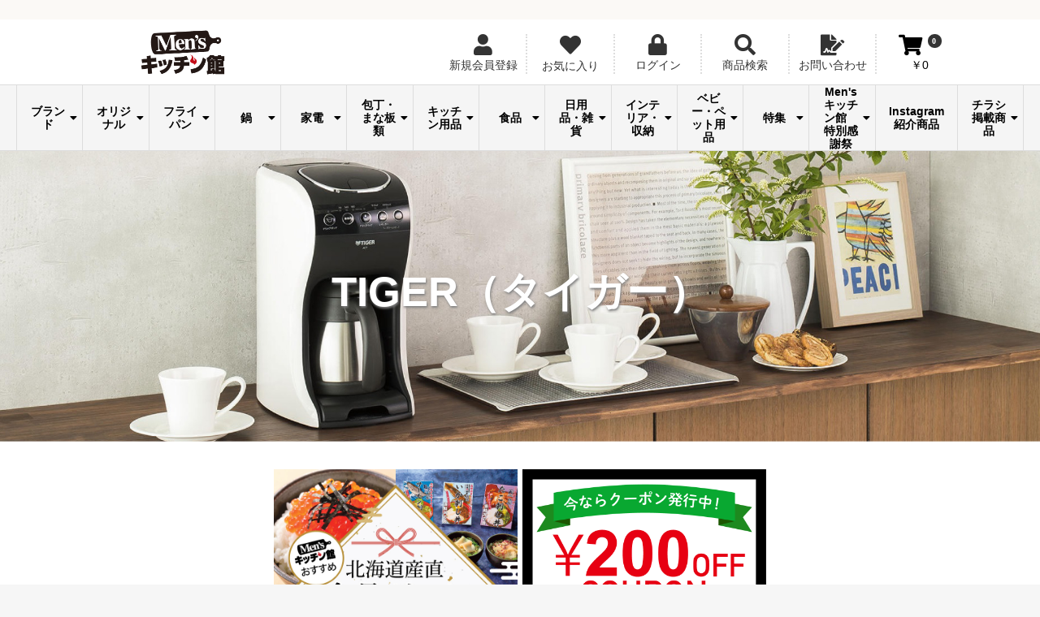

--- FILE ---
content_type: text/html; charset=UTF-8
request_url: https://kurashiya.jp/products/list?category_id=72
body_size: 195675
content:
<!doctype html>
<html lang="ja">
<head prefix="og: http://ogp.me/ns# fb: http://ogp.me/ns/fb# product: http://ogp.me/ns/product#">
    <meta charset="utf-8">
    <meta name="viewport" content="width=device-width, initial-scale=1, shrink-to-fit=no">
    <meta name="eccube-csrf-token" content="xRSTL4uEVY5yhg3C41Cxvqh5AJ_cGi8LydK4RWdhcCA">
    <title>Men&#039;s キッチン館 / TIGER（タイガー）</title>
                            <meta name="robots" content="noindex">
    
<meta property="og:type" content="article"/>
<meta property="og:site_name" content="Men&#039;s キッチン館"/>
    <meta name="description" content="「くらし屋（Men&#039;s キッチン館）」　公式ショッピングサイト、象印のキッチン家電、ティファールの圧力鍋やフライパン、towerのキッチン収納など、生活に密着した質の高い商品をセレクト">
    <meta property="og:description" content="「くらし屋（Men&#039;s キッチン館）」　公式ショッピングサイト、象印のキッチン家電、ティファールの圧力鍋やフライパン、towerのキッチン収納など、生活に密着した質の高い商品をセレクト"/>
    <meta property="og:url" content="https://kurashiya.jp/products/list?category_id=72"/>
    <link rel="canonical" href="https://kurashiya.jp/products/list?category_id=72"/>

                    <link rel="icon" href="/html/user_data/assets/img/common/favicon.ico">
    <link rel="stylesheet" href="https://stackpath.bootstrapcdn.com/bootstrap/3.4.1/css/bootstrap.min.css" integrity="sha384-HSMxcRTRxnN+Bdg0JdbxYKrThecOKuH5zCYotlSAcp1+c8xmyTe9GYg1l9a69psu" crossorigin="anonymous">
    <link rel="stylesheet" href="https://use.fontawesome.com/releases/v5.3.1/css/all.css" integrity="sha384-mzrmE5qonljUremFsqc01SB46JvROS7bZs3IO2EmfFsd15uHvIt+Y8vEf7N7fWAU" crossorigin="anonymous">
    <link rel="stylesheet" href="//cdn.jsdelivr.net/jquery.slick/1.6.0/slick.css">
    <link rel="stylesheet" href="/html/template/kurashiya/assets/css/style.css?090354">
        <script src="https://code.jquery.com/jquery-3.5.1.min.js" integrity="sha256-9/aliU8dGd2tb6OSsuzixeV4y/faTqgFtohetphbbj0=" crossorigin="anonymous"></script>
    <script>
        $(function() {
            $.ajaxSetup({
                'headers': {
                    'ECCUBE-CSRF-TOKEN': $('meta[name="eccube-csrf-token"]').attr('content')
                }
            });
        });
    </script>
                    <!-- ▼GoogleAnalytics -->
            <!-- Global site tag (gtag.js) - Google Analytics -->
<script async src="https://www.googletagmanager.com/gtag/js?id=G-VDNE41X9YD"></script>
<script>
  window.dataLayer = window.dataLayer || [];
  function gtag(){dataLayer.push(arguments);}
  gtag('js', new Date());

  gtag('config', 'G-VDNE41X9YD');
</script>
        <!-- ▲GoogleAnalytics -->

                
    <link rel="preconnect" href="https://fonts.googleapis.com">
    <link rel="preconnect" href="https://fonts.gstatic.com" crossorigin>
    <link href="https://fonts.googleapis.com/css2?family=Josefin+Sans:ital,wght@1,300&display=swap" rel="stylesheet">
    <link rel="stylesheet" href="/html/user_data/assets/css/customize.css">
</head>
<body id="page_product_list" class="product_page">

<div class="ec-layoutRole">
                <div class="ec-layoutRole__header">
                <!-- ▼ロゴ -->
            <div class="logo_area">
	<div class="logo_inner">
        <div class="logo">
            <a href="https://kurashiya.jp/">
                <img src="/html/user_data/assets/img/common/logo.png" alt="Men&#039;s キッチン館" />
            </a>
        </div>
        <div class="item_area">
            <div class="mypage item">
                
<div class="click_area"><i class="fas fa-solid fa-user"></i><span>新規会員登録</span></div>
<div class="panel">
	<div class="content">
    	<div class="message">
        	<strong>会員登録無料！</strong><br />
			会員登録されると、便利なマイページ機能がご利用いただけます。
        </div>
        <div class="mypage_btn">
            <a class="ec-blockBtn--blue" href="https://kurashiya.jp/entry">新規会員登録</a>
        </div>
	</div>
</div>


            </div>
                            <div class="favorite item">
                    
    <div class="click_area"><i class="fas fa-solid fa-heart"></i>お気に入り</div>
    <div class="panel">
        <div class="content">
            <div class="message">
                お気に入り商品リストをご覧頂くにはログインが必要です。会員の方はログインしてください。<br /><br />
                会員IDをお持ちでない方は新規会員登録（無料）をお願いいたします。<br />
            </div>
            <div class="favorite_btn">
                <a class="ec-blockBtn--blue" href="https://kurashiya.jp/mypage/favorite"><span>ログイン</span></a><br />
                <a class="ec-blockBtn--black" href="https://kurashiya.jp/entry">新規会員登録</a>
            </div>
        </div>
    </div>


                </div>
                        <div class="login item">
                    <div class="click_area"><a href="https://kurashiya.jp/mypage/login"><i class="fas fa-lock"></i><span>ログイン</span></a></div>

            </div>
            <div class="ec-headerNaviRole__search logo_search item">
                <div class="ec-headerSearch_area">
    <div class="click_area search_icon"><i class="fas fa-search"></i><span>商品検索</span></div>
    
    <div class="ec-headerSearch">
    	<div class="title"><i class="fas fa-search fa-fw"></i> 商品検索</div>
        <form method="get" class="searchform" action="/products/list">
            <div class="ec-headerSearch__category">
                <div class="ec-select ec-select_search">
                                <select name="category_id" class="category_id"><option value="">全ての商品</option><option value="5">ブランド</option><option value="6">　T-fal（ティファール）</option><option value="269">　　公式セット</option><option value="314">　　鍋・フライパン(単品)</option><option value="305">　　家電</option><option value="313">　　other</option><option value="69">　象印</option><option value="108">　山崎実業</option><option value="261">　　tower</option><option value="317">　　RIN</option><option value="312">　ウルシヤマ金属</option><option value="310">　池永鉄工</option><option value="306">　ISETO（イセトー）</option><option value="179">　伊万里陶芸</option><option value="88">　エムケー精工</option><option value="117">　大木製作所</option><option value="219">　オカトー</option><option value="228">　　BigBee</option><option value="200">　AUX（オークス）</option><option value="260">　　Leye</option><option value="146">　貝印</option><option value="147">　　関孫六</option><option value="246">　新輝合成</option><option value="213">　積水樹脂（トンボ）</option><option value="72" selected="selected">　TIGER（タイガー）</option><option value="144">　TAKEYA（タケヤ）</option><option value="145">　　タケヤフラスク</option><option value="206">　TANITA（タニタ）</option><option value="215">　タマハシ</option><option value="162">　DULTON（ダルトン）</option><option value="220">　つかもと（益子焼）</option><option value="192">　東レ</option><option value="93">　Toffy（トフィー）</option><option value="176">　ドゥーブルアッシュ</option><option value="177">　　コーヒー関連</option><option value="178">　　お皿</option><option value="97">　パール金属</option><option value="189">　　PYREX</option><option value="149">　　CAPTAIN STAG</option><option value="160">　HARIO（ハリオ）</option><option value="272">　ムーミン</option><option value="321">　Fissler（フィスラー）</option><option value="322">　　オリジナル プロフィ コレクション</option><option value="94">　富士ホーロー</option><option value="95">　MEYER （マイヤー）</option><option value="207">　ヤマコー</option><option value="293">　ヨコズナクリエーション</option><option value="253">　山崎産業</option><option value="254">　　SUSU</option><option value="255">　　　バスマット</option><option value="123">　柳 宗理</option><option value="164">　ヨシカワ</option><option value="183">　　HAMON</option><option value="182">　　ウー・ウェンパン</option><option value="181">　　まるっとパン</option><option value="165">　　aikata</option><option value="166">　　EAトCO</option><option value="167">　　and</option><option value="265">　Life on Products（ライフ オン プロダクツ）</option><option value="266">　　JAVALO ELF</option><option value="268">　　　VINTAGE Collection</option><option value="184">　LAVA（ラヴァ）</option><option value="188">　　ホットサンド</option><option value="187">　　フライパン</option><option value="186">　　スキレット</option><option value="185">　　鍋</option><option value="2">オリジナル</option><option value="304">　ティファールセット</option><option value="62">　キッチンアイテム</option><option value="58">　other</option><option value="19">フライパン</option><option value="22">　ウォックパン</option><option value="21">　エッグパン（卵焼き）</option><option value="24">　取っ手付き</option><option value="28">　　〜 20cm</option><option value="29">　　21 〜 25cm</option><option value="30">　　26 〜 30cm</option><option value="31">　　31 〜 35cm</option><option value="23">　取っ手なし（別売り）</option><option value="32">　　〜 20cm</option><option value="33">　　21 〜 25cm</option><option value="34">　　26 〜 30cm</option><option value="35">　　31 〜 35cm</option><option value="27">　フライパンカバー</option><option value="26">　ホットサンド</option><option value="25">　クレープパン</option><option value="8">鍋</option><option value="9">　圧力鍋</option><option value="10">　片手鍋</option><option value="11">　両手鍋</option><option value="12">　天ぷら鍋</option><option value="15">　蒸し器</option><option value="18">　ホーロー鍋</option><option value="17">　ステンレス鍋</option><option value="16">　パスタ鍋</option><option value="48">家電</option><option value="51">　炊飯器</option><option value="52">　電気圧力鍋</option><option value="54">　電気ケトル・電気ポット</option><option value="49">　ジューサーミキサー</option><option value="225">　加湿器</option><option value="56">　電気蒸し器</option><option value="55">　コーヒーメーカー</option><option value="50">　ホットプレート</option><option value="131">　電気鍋</option><option value="130">　電子レンジ・オーブンレンジ</option><option value="112">　ホットサンドメーカー</option><option value="92">　オーブントースター</option><option value="104">　そうめん流し器</option><option value="113">　かき氷機</option><option value="87">　ホームベーカリー</option><option value="142">　アイロン</option><option value="122">　その他家電</option><option value="36">包丁・まな板類</option><option value="37">　包丁</option><option value="298">　まな板</option><option value="39">　スライサー</option><option value="196">　ピーラー</option><option value="40">　キッチンばさみ</option><option value="38">　包丁研ぎ</option><option value="41">キッチン用品</option><option value="249">　水切り</option><option value="221">　陶器</option><option value="224">　　お皿</option><option value="223">　　茶碗</option><option value="222">　　コップ</option><option value="208">　お弁当箱</option><option value="98">　お弁当用品</option><option value="99">　水筒</option><option value="168">　　象印</option><option value="169">　　タイガー</option><option value="171">　　TAKEYA</option><option value="170">　　限定【名探偵コナン】</option><option value="195">　　水筒関連商品</option><option value="100">　タンブラー</option><option value="193">　冷水ポット</option><option value="199">　カトラリー</option><option value="201">　　TSUBAME</option><option value="202">　　PORTO</option><option value="42">　キッチンツール</option><option value="45">　キッチンスケール</option><option value="43">　ボウル・ザル</option><option value="96">　ハンドミキサー</option><option value="226">　キッチンタイマー</option><option value="227">　キッチン収納</option><option value="229">　魔法瓶</option><option value="158">　コーヒーミル</option><option value="180">　コーヒードリッパー</option><option value="155">　やかん・ケトル</option><option value="106">　オイルポット</option><option value="107">　キッチン小物</option><option value="114">　電子レンジ用品</option><option value="143">　食品保存容器</option><option value="191">　浄水器</option><option value="124">　炭酸ボトル</option><option value="174">食品</option><option value="210">　産地直送品</option><option value="309">　特選グルメ</option><option value="256">　Pizza-ar-Taio</option><option value="257">　　ピッツァ</option><option value="258">　　パスタ</option><option value="175">　スムージー</option><option value="101">日用品・雑貨</option><option value="212">　体重計・体組成計</option><option value="205">　温度計・温湿度計</option><option value="115">　ランドリー用品</option><option value="120">　バス用品</option><option value="251">　　バスマット</option><option value="218">　トイレ用品</option><option value="273">　　トイレファブリック</option><option value="285">　　　シリーズ</option><option value="287">　　　　ムーミン</option><option value="286">　　　　拭けるトイレマット</option><option value="280">　　　セット</option><option value="284">　　　　5点セット</option><option value="283">　　　　4点セット</option><option value="282">　　　　3点セット</option><option value="281">　　　　2点セット</option><option value="279">　　　スリッパ</option><option value="278">　　　ペーパーホルダーカバー</option><option value="277">　　　便座シート</option><option value="276">　　　足元マット</option><option value="275">　　　フタカバー</option><option value="245">　ゴミ箱・掃除用品</option><option value="297">　　消臭・芳香剤</option><option value="203">　スーツケース</option><option value="230">　クーラーバッグ・クーラボックス</option><option value="102">　アルコールセンサー</option><option value="247">インテリア・収納</option><option value="307">　収納</option><option value="271">　キッチンマット</option><option value="292">　　ムーミン</option><option value="291">　　拭けるキッチンマット</option><option value="290">　　〜260ｃｍ</option><option value="289">　　〜180ｃｍ</option><option value="288">　　〜120ｃｍ</option><option value="252">　バスマット</option><option value="259">　シーリングファン</option><option value="190">ベビー・ペット用品</option><option value="315">　ベビー</option><option value="316">　ペット</option><option value="1">特集</option><option value="294">　母の日特集</option><option value="295">　　フラワーギフト</option><option value="3">　炒める・焼く</option><option value="65">　揚げる</option><option value="64">　煮る・茹でる</option><option value="66">　切る</option><option value="67">　沸かす</option><option value="68">　挽く</option><option value="173">　便利グッズ</option><option value="86">　象印　STAN</option><option value="161">　コーヒー特集</option><option value="156">　Toffy　スペシャル企画</option><option value="105">　揚げ物特集</option><option value="157">　糖質ｶｯﾄ炊飯器</option><option value="118">　TVショッピング紹介商品</option><option value="84">　おすすめ商品</option><option value="194">　夏のオススメ</option><option value="231">Men&#039;s キッチン館　特別感謝祭</option><option value="243">　キッチン家電</option><option value="244">　生活家電</option><option value="237">　フライパン</option><option value="241">　水筒</option><option value="232">　炭酸ボトル</option><option value="239">　包丁</option><option value="234">　ホットプレート</option><option value="236">　キッチン雑貨</option><option value="240">　日用品</option><option value="235">　コーヒー関連</option><option value="233">　ゴミ箱</option><option value="238">　風呂蓋</option><option value="242">　季節用品</option><option value="214">Instagram紹介商品</option><option value="211">チラシ掲載商品</option><option value="318">　秋の新米フェア</option><option value="217">　足利市</option><option value="216">　株式会社ラック</option><option value="248">　世田谷</option></select>
    
                </div>
            </div>
            <div class="ec-headerSearch__keyword">
                <div class="ec-input">
                    <input type="search" name="name" maxlength="50" class="search-name" placeholder="キーワードを入力" />
                    <button class="ec-headerSearch__keywordBtn" type="submit">
                        <div class="ec-icon">
                            <i class="ec-headerNav__itemIcon fas fa-search fa-fw"></i>
                        </div>
                    </button>
                </div>
            </div>
        </form>
    </div>
</div>

            </div>
            <div class="contact item">
                
<div class="click_area"><i class="fas fa-solid fa-file-signature"></i><span>お問い合わせ</span></div>
<div class="panel">
	<div class="content">
		<div class="address">
			〒 3260065<br />
			栃木県足利市西砂原後町1141番地7<br />
			電話：0284401112<br />
			営業時間：AM 9：00～12：00 / PM 13：00～17：00<br />
		</div>
		<div class="contact_btn">
			<a class="ec-blockBtn--blue" href="https://kurashiya.jp/contact">お問い合わせフォーム</a>
		</div>
	</div>
</div>

            </div>
			<div class="cart item ec-headerRole__cart">
				<div class="ec-cartNaviWrap">
    <div class="ec-cartNavi">
        <i class="ec-cartNavi__icon fas fa-shopping-cart">
            <span class="ec-cartNavi__badge">0</span>
        </i>
        <div class="ec-cartNavi__label">
            <div class="ec-cartNavi__price">￥0</div>
        </div>
    </div>
            <div class="ec-cartNaviNull">
        	<div class="content">
        
                        	<div class="left">
                                                            <div class="pointannounce_area">
                            <div class="common_block_title">
                                <i class="fab fa-product-hunt"></i> ポイントについて
                            </div>
                            <div class="login">
                                                                    ポイント制度をご利用になられる場合は、会員登録後ログインしてくださいますようお願い致します。
                                                            </div>
                            <div class-"rule">
                                ポイントはご購入金額の<span class="ec-color-red">1%</span> が付与されます。<br />
                                次回商品購入時に<span class="ec-color-red">1pt ＝ 1 円</span> として使用することができます。
                            </div>
                        </div>
                                                                <div class="freedelive_area">
                            <div class="rule"><span>8,000円以上</span>のご購入で</div>                                                        <div class="free">送料無料！</div>
                            <div style="font-size:10px;">※沖縄・離島は送料が掛かります。</div>
                            <div class="icon">
                                <i class="ec-headerNav__itemIcon fas fa-truck fa-fw"></i>
                            </div>
                        </div>
                                                </div>

                
                <div class="right">
                    <div class="ec-cartNaviNull__message">
                        <p>現在カート内に商品はございません。</p>
                    </div>
                </div>
            </div>
        </div>
    </div>

			</div>
        </div>
    </div>
</div>

																																																												


<div class="ec-categoryNaviRole">
    <div class="ec-itemNav">
        <ul class="ec-itemNav__nav">
        	
                                         <li>
                            <a href="https://kurashiya.jp/products/list?category_id=5" class="parent">
        ブランド<i class="fas fa-caret-down"></i>    </a>
            <ul>
                                         <li>
                            <a href="https://kurashiya.jp/products/list?category_id=6">
        T-fal（ティファール）    </a>
            <ul>
                                         <li>
                            <a href="https://kurashiya.jp/products/list?category_id=269">
        公式セット    </a>
    
                </li>
                                                      <li>
                            <a href="https://kurashiya.jp/products/list?category_id=314">
        鍋・フライパン(単品)    </a>
    
                </li>
                                                      <li>
                            <a href="https://kurashiya.jp/products/list?category_id=305">
        家電    </a>
    
                </li>
                                                      <li>
                            <a href="https://kurashiya.jp/products/list?category_id=313">
        other    </a>
    
                </li>
                                 </ul>
    
                </li>
                                                      <li>
                            <a href="https://kurashiya.jp/products/list?category_id=69">
        象印    </a>
    
                </li>
                                                      <li>
                            <a href="https://kurashiya.jp/products/list?category_id=108">
        山崎実業    </a>
            <ul>
                                         <li>
                            <a href="https://kurashiya.jp/products/list?category_id=261">
        tower    </a>
    
                </li>
                                                      <li>
                            <a href="https://kurashiya.jp/products/list?category_id=317">
        RIN    </a>
    
                </li>
                                 </ul>
    
                </li>
                                                      <li>
                            <a href="https://kurashiya.jp/products/list?category_id=312">
        ウルシヤマ金属    </a>
    
                </li>
                                                      <li>
                            <a href="https://kurashiya.jp/products/list?category_id=310">
        池永鉄工    </a>
    
                </li>
                                                      <li>
                            <a href="https://kurashiya.jp/products/list?category_id=306">
        ISETO（イセトー）    </a>
    
                </li>
                                                      <li>
                            <a href="https://kurashiya.jp/products/list?category_id=179">
        伊万里陶芸    </a>
    
                </li>
                                                      <li>
                            <a href="https://kurashiya.jp/products/list?category_id=88">
        エムケー精工    </a>
    
                </li>
                                                      <li>
                            <a href="https://kurashiya.jp/products/list?category_id=117">
        大木製作所    </a>
    
                </li>
                                                      <li>
                            <a href="https://kurashiya.jp/products/list?category_id=219">
        オカトー    </a>
            <ul>
                                         <li>
                            <a href="https://kurashiya.jp/products/list?category_id=228">
        BigBee    </a>
    
                </li>
                                 </ul>
    
                </li>
                                                      <li>
                            <a href="https://kurashiya.jp/products/list?category_id=200">
        AUX（オークス）    </a>
            <ul>
                                         <li>
                            <a href="https://kurashiya.jp/products/list?category_id=260">
        Leye    </a>
    
                </li>
                                 </ul>
    
                </li>
                                                      <li>
                            <a href="https://kurashiya.jp/products/list?category_id=146">
        貝印    </a>
            <ul>
                                         <li>
                            <a href="https://kurashiya.jp/products/list?category_id=147">
        関孫六    </a>
    
                </li>
                                 </ul>
    
                </li>
                                                      <li>
                            <a href="https://kurashiya.jp/products/list?category_id=246">
        新輝合成    </a>
    
                </li>
                                                      <li>
                            <a href="https://kurashiya.jp/products/list?category_id=213">
        積水樹脂（トンボ）    </a>
    
                </li>
                                                      <li>
                            <a href="https://kurashiya.jp/products/list?category_id=72">
        TIGER（タイガー）    </a>
    
                </li>
                                                      <li>
                            <a href="https://kurashiya.jp/products/list?category_id=144">
        TAKEYA（タケヤ）    </a>
            <ul>
                                         <li>
                            <a href="https://kurashiya.jp/products/list?category_id=145">
        タケヤフラスク    </a>
    
                </li>
                                 </ul>
    
                </li>
                                                      <li>
                            <a href="https://kurashiya.jp/products/list?category_id=206">
        TANITA（タニタ）    </a>
    
                </li>
                                                      <li>
                            <a href="https://kurashiya.jp/products/list?category_id=215">
        タマハシ    </a>
    
                </li>
                                                      <li>
                            <a href="https://kurashiya.jp/products/list?category_id=162">
        DULTON（ダルトン）    </a>
    
                </li>
                                                      <li>
                            <a href="https://kurashiya.jp/products/list?category_id=220">
        つかもと（益子焼）    </a>
    
                </li>
                                                      <li>
                            <a href="https://kurashiya.jp/products/list?category_id=192">
        東レ    </a>
    
                </li>
                                                      <li>
                            <a href="https://kurashiya.jp/products/list?category_id=93">
        Toffy（トフィー）    </a>
    
                </li>
                                                      <li>
                            <a href="https://kurashiya.jp/products/list?category_id=176">
        ドゥーブルアッシュ    </a>
            <ul>
                                         <li>
                            <a href="https://kurashiya.jp/products/list?category_id=177">
        コーヒー関連    </a>
    
                </li>
                                                      <li>
                            <a href="https://kurashiya.jp/products/list?category_id=178">
        お皿    </a>
    
                </li>
                                 </ul>
    
                </li>
                                                      <li>
                            <a href="https://kurashiya.jp/products/list?category_id=97">
        パール金属    </a>
            <ul>
                                         <li>
                            <a href="https://kurashiya.jp/products/list?category_id=189">
        PYREX    </a>
    
                </li>
                                                      <li>
                            <a href="https://kurashiya.jp/products/list?category_id=149">
        CAPTAIN STAG    </a>
    
                </li>
                                 </ul>
    
                </li>
                                                      <li>
                            <a href="https://kurashiya.jp/products/list?category_id=160">
        HARIO（ハリオ）    </a>
    
                </li>
                                                      <li>
                            <a href="https://kurashiya.jp/products/list?category_id=272">
        ムーミン    </a>
    
                </li>
                                                      <li>
                            <a href="https://kurashiya.jp/products/list?category_id=321">
        Fissler（フィスラー）    </a>
            <ul>
                                         <li>
                            <a href="https://kurashiya.jp/products/list?category_id=322">
        オリジナル プロフィ コレクション    </a>
    
                </li>
                                 </ul>
    
                </li>
                                                      <li>
                            <a href="https://kurashiya.jp/products/list?category_id=94">
        富士ホーロー    </a>
    
                </li>
                                                      <li>
                            <a href="https://kurashiya.jp/products/list?category_id=95">
        MEYER （マイヤー）    </a>
    
                </li>
                                                      <li>
                            <a href="https://kurashiya.jp/products/list?category_id=207">
        ヤマコー    </a>
    
                </li>
                                                      <li>
                            <a href="https://kurashiya.jp/products/list?category_id=293">
        ヨコズナクリエーション    </a>
    
                </li>
                                                      <li>
                            <a href="https://kurashiya.jp/products/list?category_id=253">
        山崎産業    </a>
            <ul>
                                         <li>
                            <a href="https://kurashiya.jp/products/list?category_id=254">
        SUSU    </a>
            <ul>
                                         <li>
                            <a href="https://kurashiya.jp/products/list?category_id=255">
        バスマット    </a>
    
                </li>
                                 </ul>
    
                </li>
                                 </ul>
    
                </li>
                                                      <li>
                            <a href="https://kurashiya.jp/products/list?category_id=123">
        柳 宗理    </a>
    
                </li>
                                                      <li>
                            <a href="https://kurashiya.jp/products/list?category_id=164">
        ヨシカワ    </a>
            <ul>
                                         <li>
                            <a href="https://kurashiya.jp/products/list?category_id=183">
        HAMON    </a>
    
                </li>
                                                      <li>
                            <a href="https://kurashiya.jp/products/list?category_id=182">
        ウー・ウェンパン    </a>
    
                </li>
                                                      <li>
                            <a href="https://kurashiya.jp/products/list?category_id=181">
        まるっとパン    </a>
    
                </li>
                                                      <li>
                            <a href="https://kurashiya.jp/products/list?category_id=165">
        aikata    </a>
    
                </li>
                                                      <li>
                            <a href="https://kurashiya.jp/products/list?category_id=166">
        EAトCO    </a>
    
                </li>
                                                      <li>
                            <a href="https://kurashiya.jp/products/list?category_id=167">
        and    </a>
    
                </li>
                                 </ul>
    
                </li>
                                                      <li>
                            <a href="https://kurashiya.jp/products/list?category_id=265">
        Life on Products（ライフ オン プロダクツ）    </a>
            <ul>
                                         <li>
                            <a href="https://kurashiya.jp/products/list?category_id=266">
        JAVALO ELF    </a>
            <ul>
                                         <li>
                            <a href="https://kurashiya.jp/products/list?category_id=268">
        VINTAGE Collection    </a>
    
                </li>
                                 </ul>
    
                </li>
                                 </ul>
    
                </li>
                                                      <li>
                            <a href="https://kurashiya.jp/products/list?category_id=184">
        LAVA（ラヴァ）    </a>
            <ul>
                                         <li>
                            <a href="https://kurashiya.jp/products/list?category_id=188">
        ホットサンド    </a>
    
                </li>
                                                      <li>
                            <a href="https://kurashiya.jp/products/list?category_id=187">
        フライパン    </a>
    
                </li>
                                                      <li>
                            <a href="https://kurashiya.jp/products/list?category_id=186">
        スキレット    </a>
    
                </li>
                                                      <li>
                            <a href="https://kurashiya.jp/products/list?category_id=185">
        鍋    </a>
    
                </li>
                                 </ul>
    
                </li>
                                 </ul>
    
                </li>
                                                      <li>
                            <a href="https://kurashiya.jp/products/list?category_id=2" class="parent">
        オリジナル<i class="fas fa-caret-down"></i>    </a>
            <ul>
                                         <li>
                            <a href="https://kurashiya.jp/products/list?category_id=304">
        ティファールセット    </a>
    
                </li>
                                                      <li>
                            <a href="https://kurashiya.jp/products/list?category_id=62">
        キッチンアイテム    </a>
    
                </li>
                                                      <li>
                            <a href="https://kurashiya.jp/products/list?category_id=58">
        other    </a>
    
                </li>
                                 </ul>
    
                </li>
                                                      <li>
                            <a href="https://kurashiya.jp/products/list?category_id=19" class="parent">
        フライパン<i class="fas fa-caret-down"></i>    </a>
            <ul>
                                         <li>
                            <a href="https://kurashiya.jp/products/list?category_id=22">
        ウォックパン    </a>
    
                </li>
                                                      <li>
                            <a href="https://kurashiya.jp/products/list?category_id=21">
        エッグパン（卵焼き）    </a>
    
                </li>
                                                      <li>
                            <a href="https://kurashiya.jp/products/list?category_id=24">
        取っ手付き    </a>
            <ul>
                                         <li>
                            <a href="https://kurashiya.jp/products/list?category_id=28">
        〜 20cm    </a>
    
                </li>
                                                      <li>
                            <a href="https://kurashiya.jp/products/list?category_id=29">
        21 〜 25cm    </a>
    
                </li>
                                                      <li>
                            <a href="https://kurashiya.jp/products/list?category_id=30">
        26 〜 30cm    </a>
    
                </li>
                                                      <li>
                            <a href="https://kurashiya.jp/products/list?category_id=31">
        31 〜 35cm    </a>
    
                </li>
                                 </ul>
    
                </li>
                                                      <li>
                            <a href="https://kurashiya.jp/products/list?category_id=23">
        取っ手なし（別売り）    </a>
            <ul>
                                         <li>
                            <a href="https://kurashiya.jp/products/list?category_id=32">
        〜 20cm    </a>
    
                </li>
                                                      <li>
                            <a href="https://kurashiya.jp/products/list?category_id=33">
        21 〜 25cm    </a>
    
                </li>
                                                      <li>
                            <a href="https://kurashiya.jp/products/list?category_id=34">
        26 〜 30cm    </a>
    
                </li>
                                                      <li>
                            <a href="https://kurashiya.jp/products/list?category_id=35">
        31 〜 35cm    </a>
    
                </li>
                                 </ul>
    
                </li>
                                                      <li>
                            <a href="https://kurashiya.jp/products/list?category_id=27">
        フライパンカバー    </a>
    
                </li>
                                                      <li>
                            <a href="https://kurashiya.jp/products/list?category_id=26">
        ホットサンド    </a>
    
                </li>
                                                      <li>
                            <a href="https://kurashiya.jp/products/list?category_id=25">
        クレープパン    </a>
    
                </li>
                                 </ul>
    
                </li>
                                                      <li>
                            <a href="https://kurashiya.jp/products/list?category_id=8" class="parent">
        鍋<i class="fas fa-caret-down"></i>    </a>
            <ul>
                                         <li>
                            <a href="https://kurashiya.jp/products/list?category_id=9">
        圧力鍋    </a>
    
                </li>
                                                      <li>
                            <a href="https://kurashiya.jp/products/list?category_id=10">
        片手鍋    </a>
    
                </li>
                                                      <li>
                            <a href="https://kurashiya.jp/products/list?category_id=11">
        両手鍋    </a>
    
                </li>
                                                      <li>
                            <a href="https://kurashiya.jp/products/list?category_id=12">
        天ぷら鍋    </a>
    
                </li>
                                                      <li>
                            <a href="https://kurashiya.jp/products/list?category_id=15">
        蒸し器    </a>
    
                </li>
                                                      <li>
                            <a href="https://kurashiya.jp/products/list?category_id=18">
        ホーロー鍋    </a>
    
                </li>
                                                      <li>
                            <a href="https://kurashiya.jp/products/list?category_id=17">
        ステンレス鍋    </a>
    
                </li>
                                                      <li>
                            <a href="https://kurashiya.jp/products/list?category_id=16">
        パスタ鍋    </a>
    
                </li>
                                 </ul>
    
                </li>
                                                      <li>
                            <a href="https://kurashiya.jp/products/list?category_id=48" class="parent">
        家電<i class="fas fa-caret-down"></i>    </a>
            <ul>
                                         <li>
                            <a href="https://kurashiya.jp/products/list?category_id=51">
        炊飯器    </a>
    
                </li>
                                                      <li>
                            <a href="https://kurashiya.jp/products/list?category_id=52">
        電気圧力鍋    </a>
    
                </li>
                                                      <li>
                            <a href="https://kurashiya.jp/products/list?category_id=54">
        電気ケトル・電気ポット    </a>
    
                </li>
                                                      <li>
                            <a href="https://kurashiya.jp/products/list?category_id=49">
        ジューサーミキサー    </a>
    
                </li>
                                                      <li>
                            <a href="https://kurashiya.jp/products/list?category_id=225">
        加湿器    </a>
    
                </li>
                                                      <li>
                            <a href="https://kurashiya.jp/products/list?category_id=56">
        電気蒸し器    </a>
    
                </li>
                                                      <li>
                            <a href="https://kurashiya.jp/products/list?category_id=55">
        コーヒーメーカー    </a>
    
                </li>
                                                      <li>
                            <a href="https://kurashiya.jp/products/list?category_id=50">
        ホットプレート    </a>
    
                </li>
                                                      <li>
                            <a href="https://kurashiya.jp/products/list?category_id=131">
        電気鍋    </a>
    
                </li>
                                                      <li>
                            <a href="https://kurashiya.jp/products/list?category_id=130">
        電子レンジ・オーブンレンジ    </a>
    
                </li>
                                                      <li>
                            <a href="https://kurashiya.jp/products/list?category_id=112">
        ホットサンドメーカー    </a>
    
                </li>
                                                      <li>
                            <a href="https://kurashiya.jp/products/list?category_id=92">
        オーブントースター    </a>
    
                </li>
                                                      <li>
                            <a href="https://kurashiya.jp/products/list?category_id=104">
        そうめん流し器    </a>
    
                </li>
                                                      <li>
                            <a href="https://kurashiya.jp/products/list?category_id=113">
        かき氷機    </a>
    
                </li>
                                                      <li>
                            <a href="https://kurashiya.jp/products/list?category_id=87">
        ホームベーカリー    </a>
    
                </li>
                                                      <li>
                            <a href="https://kurashiya.jp/products/list?category_id=142">
        アイロン    </a>
    
                </li>
                                                      <li>
                            <a href="https://kurashiya.jp/products/list?category_id=122">
        その他家電    </a>
    
                </li>
                                 </ul>
    
                </li>
                                                      <li>
                            <a href="https://kurashiya.jp/products/list?category_id=36" class="parent">
        包丁・まな板類<i class="fas fa-caret-down"></i>    </a>
            <ul>
                                         <li>
                            <a href="https://kurashiya.jp/products/list?category_id=37">
        包丁    </a>
    
                </li>
                                                      <li>
                            <a href="https://kurashiya.jp/products/list?category_id=298">
        まな板    </a>
    
                </li>
                                                      <li>
                            <a href="https://kurashiya.jp/products/list?category_id=39">
        スライサー    </a>
    
                </li>
                                                      <li>
                            <a href="https://kurashiya.jp/products/list?category_id=196">
        ピーラー    </a>
    
                </li>
                                                      <li>
                            <a href="https://kurashiya.jp/products/list?category_id=40">
        キッチンばさみ    </a>
    
                </li>
                                                      <li>
                            <a href="https://kurashiya.jp/products/list?category_id=38">
        包丁研ぎ    </a>
    
                </li>
                                 </ul>
    
                </li>
                                                      <li>
                            <a href="https://kurashiya.jp/products/list?category_id=41" class="parent">
        キッチン用品<i class="fas fa-caret-down"></i>    </a>
            <ul>
                                         <li>
                            <a href="https://kurashiya.jp/products/list?category_id=249">
        水切り    </a>
    
                </li>
                                                      <li>
                            <a href="https://kurashiya.jp/products/list?category_id=221">
        陶器    </a>
            <ul>
                                         <li>
                            <a href="https://kurashiya.jp/products/list?category_id=224">
        お皿    </a>
    
                </li>
                                                      <li>
                            <a href="https://kurashiya.jp/products/list?category_id=223">
        茶碗    </a>
    
                </li>
                                                      <li>
                            <a href="https://kurashiya.jp/products/list?category_id=222">
        コップ    </a>
    
                </li>
                                 </ul>
    
                </li>
                                                      <li>
                            <a href="https://kurashiya.jp/products/list?category_id=208">
        お弁当箱    </a>
    
                </li>
                                                      <li>
                            <a href="https://kurashiya.jp/products/list?category_id=98">
        お弁当用品    </a>
    
                </li>
                                                      <li>
                            <a href="https://kurashiya.jp/products/list?category_id=99">
        水筒    </a>
            <ul>
                                         <li>
                            <a href="https://kurashiya.jp/products/list?category_id=168">
        象印    </a>
    
                </li>
                                                      <li>
                            <a href="https://kurashiya.jp/products/list?category_id=169">
        タイガー    </a>
    
                </li>
                                                      <li>
                            <a href="https://kurashiya.jp/products/list?category_id=171">
        TAKEYA    </a>
    
                </li>
                                                      <li>
                            <a href="https://kurashiya.jp/products/list?category_id=170">
        限定【名探偵コナン】    </a>
    
                </li>
                                                      <li>
                            <a href="https://kurashiya.jp/products/list?category_id=195">
        水筒関連商品    </a>
    
                </li>
                                 </ul>
    
                </li>
                                                      <li>
                            <a href="https://kurashiya.jp/products/list?category_id=100">
        タンブラー    </a>
    
                </li>
                                                      <li>
                            <a href="https://kurashiya.jp/products/list?category_id=193">
        冷水ポット    </a>
    
                </li>
                                                      <li>
                            <a href="https://kurashiya.jp/products/list?category_id=199">
        カトラリー    </a>
            <ul>
                                         <li>
                            <a href="https://kurashiya.jp/products/list?category_id=201">
        TSUBAME    </a>
    
                </li>
                                                      <li>
                            <a href="https://kurashiya.jp/products/list?category_id=202">
        PORTO    </a>
    
                </li>
                                 </ul>
    
                </li>
                                                      <li>
                            <a href="https://kurashiya.jp/products/list?category_id=42">
        キッチンツール    </a>
    
                </li>
                                                      <li>
                            <a href="https://kurashiya.jp/products/list?category_id=45">
        キッチンスケール    </a>
    
                </li>
                                                      <li>
                            <a href="https://kurashiya.jp/products/list?category_id=43">
        ボウル・ザル    </a>
    
                </li>
                                                      <li>
                            <a href="https://kurashiya.jp/products/list?category_id=96">
        ハンドミキサー    </a>
    
                </li>
                                                      <li>
                            <a href="https://kurashiya.jp/products/list?category_id=226">
        キッチンタイマー    </a>
    
                </li>
                                                      <li>
                            <a href="https://kurashiya.jp/products/list?category_id=227">
        キッチン収納    </a>
    
                </li>
                                                      <li>
                            <a href="https://kurashiya.jp/products/list?category_id=229">
        魔法瓶    </a>
    
                </li>
                                                      <li>
                            <a href="https://kurashiya.jp/products/list?category_id=158">
        コーヒーミル    </a>
    
                </li>
                                                      <li>
                            <a href="https://kurashiya.jp/products/list?category_id=180">
        コーヒードリッパー    </a>
    
                </li>
                                                      <li>
                            <a href="https://kurashiya.jp/products/list?category_id=155">
        やかん・ケトル    </a>
    
                </li>
                                                      <li>
                            <a href="https://kurashiya.jp/products/list?category_id=106">
        オイルポット    </a>
    
                </li>
                                                      <li>
                            <a href="https://kurashiya.jp/products/list?category_id=107">
        キッチン小物    </a>
    
                </li>
                                                      <li>
                            <a href="https://kurashiya.jp/products/list?category_id=114">
        電子レンジ用品    </a>
    
                </li>
                                                      <li>
                            <a href="https://kurashiya.jp/products/list?category_id=143">
        食品保存容器    </a>
    
                </li>
                                                      <li>
                            <a href="https://kurashiya.jp/products/list?category_id=191">
        浄水器    </a>
    
                </li>
                                                      <li>
                            <a href="https://kurashiya.jp/products/list?category_id=124">
        炭酸ボトル    </a>
    
                </li>
                                 </ul>
    
                </li>
                                                      <li>
                            <a href="https://kurashiya.jp/products/list?category_id=174" class="parent">
        食品<i class="fas fa-caret-down"></i>    </a>
            <ul>
                                         <li>
                            <a href="https://kurashiya.jp/products/list?category_id=210">
        産地直送品    </a>
    
                </li>
                                                      <li>
                            <a href="https://kurashiya.jp/products/list?category_id=309">
        特選グルメ    </a>
    
                </li>
                                                      <li>
                            <a href="https://kurashiya.jp/products/list?category_id=256">
        Pizza-ar-Taio    </a>
            <ul>
                                         <li>
                            <a href="https://kurashiya.jp/products/list?category_id=257">
        ピッツァ    </a>
    
                </li>
                                                      <li>
                            <a href="https://kurashiya.jp/products/list?category_id=258">
        パスタ    </a>
    
                </li>
                                 </ul>
    
                </li>
                                                      <li>
                            <a href="https://kurashiya.jp/products/list?category_id=175">
        スムージー    </a>
    
                </li>
                                 </ul>
    
                </li>
                                                      <li>
                            <a href="https://kurashiya.jp/products/list?category_id=101" class="parent">
        日用品・雑貨<i class="fas fa-caret-down"></i>    </a>
            <ul>
                                         <li>
                            <a href="https://kurashiya.jp/products/list?category_id=212">
        体重計・体組成計    </a>
    
                </li>
                                                      <li>
                            <a href="https://kurashiya.jp/products/list?category_id=205">
        温度計・温湿度計    </a>
    
                </li>
                                                      <li>
                            <a href="https://kurashiya.jp/products/list?category_id=115">
        ランドリー用品    </a>
    
                </li>
                                                      <li>
                            <a href="https://kurashiya.jp/products/list?category_id=120">
        バス用品    </a>
            <ul>
                                         <li>
                            <a href="https://kurashiya.jp/products/list?category_id=251">
        バスマット    </a>
    
                </li>
                                 </ul>
    
                </li>
                                                      <li>
                            <a href="https://kurashiya.jp/products/list?category_id=218">
        トイレ用品    </a>
            <ul>
                                         <li>
                            <a href="https://kurashiya.jp/products/list?category_id=273">
        トイレファブリック    </a>
            <ul>
                                         <li>
                            <a href="https://kurashiya.jp/products/list?category_id=285">
        シリーズ    </a>
            <ul>
                                         <li>
                            <a href="https://kurashiya.jp/products/list?category_id=287">
        ムーミン    </a>
    
                </li>
                                                      <li>
                            <a href="https://kurashiya.jp/products/list?category_id=286">
        拭けるトイレマット    </a>
    
                </li>
                                 </ul>
    
                </li>
                                                      <li>
                            <a href="https://kurashiya.jp/products/list?category_id=280">
        セット    </a>
            <ul>
                                         <li>
                            <a href="https://kurashiya.jp/products/list?category_id=284">
        5点セット    </a>
    
                </li>
                                                      <li>
                            <a href="https://kurashiya.jp/products/list?category_id=283">
        4点セット    </a>
    
                </li>
                                                      <li>
                            <a href="https://kurashiya.jp/products/list?category_id=282">
        3点セット    </a>
    
                </li>
                                                      <li>
                            <a href="https://kurashiya.jp/products/list?category_id=281">
        2点セット    </a>
    
                </li>
                                 </ul>
    
                </li>
                                                      <li>
                            <a href="https://kurashiya.jp/products/list?category_id=279">
        スリッパ    </a>
    
                </li>
                                                      <li>
                            <a href="https://kurashiya.jp/products/list?category_id=278">
        ペーパーホルダーカバー    </a>
    
                </li>
                                                      <li>
                            <a href="https://kurashiya.jp/products/list?category_id=277">
        便座シート    </a>
    
                </li>
                                                      <li>
                            <a href="https://kurashiya.jp/products/list?category_id=276">
        足元マット    </a>
    
                </li>
                                                      <li>
                            <a href="https://kurashiya.jp/products/list?category_id=275">
        フタカバー    </a>
    
                </li>
                                 </ul>
    
                </li>
                                 </ul>
    
                </li>
                                                      <li>
                            <a href="https://kurashiya.jp/products/list?category_id=245">
        ゴミ箱・掃除用品    </a>
            <ul>
                                         <li>
                            <a href="https://kurashiya.jp/products/list?category_id=297">
        消臭・芳香剤    </a>
    
                </li>
                                 </ul>
    
                </li>
                                                      <li>
                            <a href="https://kurashiya.jp/products/list?category_id=203">
        スーツケース    </a>
    
                </li>
                                                      <li>
                            <a href="https://kurashiya.jp/products/list?category_id=230">
        クーラーバッグ・クーラボックス    </a>
    
                </li>
                                                      <li>
                            <a href="https://kurashiya.jp/products/list?category_id=102">
        アルコールセンサー    </a>
    
                </li>
                                 </ul>
    
                </li>
                                                      <li>
                            <a href="https://kurashiya.jp/products/list?category_id=247" class="parent">
        インテリア・収納<i class="fas fa-caret-down"></i>    </a>
            <ul>
                                         <li>
                            <a href="https://kurashiya.jp/products/list?category_id=307">
        収納    </a>
    
                </li>
                                                      <li>
                            <a href="https://kurashiya.jp/products/list?category_id=271">
        キッチンマット    </a>
            <ul>
                                         <li>
                            <a href="https://kurashiya.jp/products/list?category_id=292">
        ムーミン    </a>
    
                </li>
                                                      <li>
                            <a href="https://kurashiya.jp/products/list?category_id=291">
        拭けるキッチンマット    </a>
    
                </li>
                                                      <li>
                            <a href="https://kurashiya.jp/products/list?category_id=290">
        〜260ｃｍ    </a>
    
                </li>
                                                      <li>
                            <a href="https://kurashiya.jp/products/list?category_id=289">
        〜180ｃｍ    </a>
    
                </li>
                                                      <li>
                            <a href="https://kurashiya.jp/products/list?category_id=288">
        〜120ｃｍ    </a>
    
                </li>
                                 </ul>
    
                </li>
                                                      <li>
                            <a href="https://kurashiya.jp/products/list?category_id=252">
        バスマット    </a>
    
                </li>
                                                      <li>
                            <a href="https://kurashiya.jp/products/list?category_id=259">
        シーリングファン    </a>
    
                </li>
                                 </ul>
    
                </li>
                                                      <li>
                            <a href="https://kurashiya.jp/products/list?category_id=190" class="parent">
        ベビー・ペット用品<i class="fas fa-caret-down"></i>    </a>
            <ul>
                                         <li>
                            <a href="https://kurashiya.jp/products/list?category_id=315">
        ベビー    </a>
    
                </li>
                                                      <li>
                            <a href="https://kurashiya.jp/products/list?category_id=316">
        ペット    </a>
    
                </li>
                                 </ul>
    
                </li>
                                                      <li>
                            <a href="https://kurashiya.jp/products/list?category_id=1" class="parent">
        特集<i class="fas fa-caret-down"></i>    </a>
            <ul>
                                         <li>
                            <a href="https://kurashiya.jp/products/list?category_id=294">
        母の日特集    </a>
            <ul>
                                         <li>
                            <a href="https://kurashiya.jp/products/list?category_id=295">
        フラワーギフト    </a>
    
                </li>
                                 </ul>
    
                </li>
                                                      <li>
                            <a href="https://kurashiya.jp/products/list?category_id=3">
        炒める・焼く    </a>
    
                </li>
                                                      <li>
                            <a href="https://kurashiya.jp/products/list?category_id=65">
        揚げる    </a>
    
                </li>
                                                      <li>
                            <a href="https://kurashiya.jp/products/list?category_id=64">
        煮る・茹でる    </a>
    
                </li>
                                                      <li>
                            <a href="https://kurashiya.jp/products/list?category_id=66">
        切る    </a>
    
                </li>
                                                      <li>
                            <a href="https://kurashiya.jp/products/list?category_id=67">
        沸かす    </a>
    
                </li>
                                                      <li>
                            <a href="https://kurashiya.jp/products/list?category_id=68">
        挽く    </a>
    
                </li>
                                                      <li>
                            <a href="https://kurashiya.jp/products/list?category_id=173">
        便利グッズ    </a>
    
                </li>
                                                      <li>
                            <a href="https://kurashiya.jp/products/list?category_id=86">
        象印　STAN    </a>
    
                </li>
                                                      <li>
                            <a href="https://kurashiya.jp/products/list?category_id=161">
        コーヒー特集    </a>
    
                </li>
                                                      <li>
                            <a href="https://kurashiya.jp/products/list?category_id=156">
        Toffy　スペシャル企画    </a>
    
                </li>
                                                      <li>
                            <a href="https://kurashiya.jp/products/list?category_id=105">
        揚げ物特集    </a>
    
                </li>
                                                      <li>
                            <a href="https://kurashiya.jp/products/list?category_id=157">
        糖質ｶｯﾄ炊飯器    </a>
    
                </li>
                                                      <li>
                            <a href="https://kurashiya.jp/products/list?category_id=118">
        TVショッピング紹介商品    </a>
    
                </li>
                                                      <li>
                            <a href="https://kurashiya.jp/products/list?category_id=84">
        おすすめ商品    </a>
    
                </li>
                                                      <li>
                            <a href="https://kurashiya.jp/products/list?category_id=194">
        夏のオススメ    </a>
    
                </li>
                                 </ul>
    
                </li>
                                                      <li>
                            <a href="https://kurashiya.jp/products/list?category_id=231" class="parent">
        Men&#039;s キッチン館　特別感謝祭<i class="fas fa-caret-down"></i>    </a>
            <ul>
                                         <li>
                            <a href="https://kurashiya.jp/products/list?category_id=243">
        キッチン家電    </a>
    
                </li>
                                                      <li>
                            <a href="https://kurashiya.jp/products/list?category_id=244">
        生活家電    </a>
    
                </li>
                                                      <li>
                            <a href="https://kurashiya.jp/products/list?category_id=237">
        フライパン    </a>
    
                </li>
                                                      <li>
                            <a href="https://kurashiya.jp/products/list?category_id=241">
        水筒    </a>
    
                </li>
                                                      <li>
                            <a href="https://kurashiya.jp/products/list?category_id=232">
        炭酸ボトル    </a>
    
                </li>
                                                      <li>
                            <a href="https://kurashiya.jp/products/list?category_id=239">
        包丁    </a>
    
                </li>
                                                      <li>
                            <a href="https://kurashiya.jp/products/list?category_id=234">
        ホットプレート    </a>
    
                </li>
                                                      <li>
                            <a href="https://kurashiya.jp/products/list?category_id=236">
        キッチン雑貨    </a>
    
                </li>
                                                      <li>
                            <a href="https://kurashiya.jp/products/list?category_id=240">
        日用品    </a>
    
                </li>
                                                      <li>
                            <a href="https://kurashiya.jp/products/list?category_id=235">
        コーヒー関連    </a>
    
                </li>
                                                      <li>
                            <a href="https://kurashiya.jp/products/list?category_id=233">
        ゴミ箱    </a>
    
                </li>
                                                      <li>
                            <a href="https://kurashiya.jp/products/list?category_id=238">
        風呂蓋    </a>
    
                </li>
                                                      <li>
                            <a href="https://kurashiya.jp/products/list?category_id=242">
        季節用品    </a>
    
                </li>
                                 </ul>
    
                </li>
                                                      <li>
                            <a href="https://kurashiya.jp/products/list?category_id=214">
        Instagram紹介商品    </a>
    
                </li>
                                                      <li>
                            <a href="https://kurashiya.jp/products/list?category_id=211" class="parent">
        チラシ掲載商品<i class="fas fa-caret-down"></i>    </a>
            <ul>
                                         <li>
                            <a href="https://kurashiya.jp/products/list?category_id=318">
        秋の新米フェア    </a>
    
                </li>
                                                      <li>
                            <a href="https://kurashiya.jp/products/list?category_id=217">
        足利市    </a>
    
                </li>
                                                      <li>
                            <a href="https://kurashiya.jp/products/list?category_id=216">
        株式会社ラック    </a>
    
                </li>
                                                      <li>
                            <a href="https://kurashiya.jp/products/list?category_id=248">
        世田谷    </a>
    
                </li>
                                 </ul>
    
                </li>
                                 </ul>
    </div>
</div>

        <!-- ▲ロゴ -->
    <!-- ▼カテゴリナビ(PC) -->
            




<script src="https://cdnjs.cloudflare.com/ajax/libs/jquery-cookie/1.4.1/jquery.cookie.min.js"></script>
<script>
$(function() {
    //クッキーの値を設定
    var cookie = '';
 
    //クッキーが存在する場合、変数に値を設定
    if ($.cookie('accordion_cookie') && $.cookie('accordion_cookie') != null) {
        var cookie = $.cookie('accordion_cookie');
    }
 
    //Font Awesome CSS設定
    var plus_icon = 'accordion-plus';
    var minus_icon = 'accordion-minus';
 
    //アコーディオントリガー数だけ実行
    $('.accordion-trigger').each(function(index) {
 
        //クッキーからアコーディオン開閉設定
        if ($.cookie('accordion_cookie') == null || cookie.indexOf('[' + index + ']') == -1) {
            $(this).children('span').removeClass().addClass(plus_icon);
            $(this).next('.accordion').hide();
            //クッキーにアコーディオンナンバーがある場合、開ける
        } else {
            $(this).children('span').removeClass().addClass(minus_icon);
            $(this).next('.accordion').show();
        }
 
        //アコーディオントリガークリックされたら
        $(this).on('click',function() {
            $trigger_icon = $(this).children('span');
            //アコーディオンを開閉する
            $(this).next('.accordion').slideToggle();
 
            //プラスアイコンならマイナスにして開く
            if ($trigger_icon.hasClass('accordion-plus')) {
                $trigger_icon.removeClass();
				$trigger_icon.addClass(minus_icon);
                cookie += '[' + index + ']';
                $.cookie('accordion_cookie', cookie);
            //プラスアイコンでないでないならプラスにして閉じる
            } else {
                $trigger_icon.removeClass().addClass(plus_icon);
                cookie = cookie.replace('[' + index + ']', '');
                //クッキーに何も保存されていなければクッキーを削除
                if (cookie.length == 0) {
                    $.cookie('accordion_cookie', '', {
                        expires: -1
                    });
                } else {
                    $.cookie('accordion_cookie', cookie);
                }
            }
        });
    });
});
</script>
<style>
    .ec-itemNav__nav li.parent9 ul li {
        width:155px;
    }
</style>
<div class="ec-role">
    <div class="category_side_area">
		<div class="category_side_title">
			カテゴリー
		</div>
        <ul>
                            <li class="category_block">
                    							<a class="page_link" href="https://kurashiya.jp/products/list?category_id=5"><i class="ec-headerNav__itemIcon fas fa-external-link-square-alt fa-fw"></i></a>
			<a class="accordion-trigger">ブランド<span class="accordion-plus"></span></a>
							<ul class="accordion">
									<li >
						<em>┗</em>							<a href="https://kurashiya.jp/products/list?category_id=6">T-fal（ティファール）</a>
							<ul>
									<li >
						<em>┗</em>							<a href="https://kurashiya.jp/products/list?category_id=269">公式セット</a>
				
					</li>
									<li >
						<em>┗</em>							<a href="https://kurashiya.jp/products/list?category_id=314">鍋・フライパン(単品)</a>
				
					</li>
									<li >
						<em>┗</em>							<a href="https://kurashiya.jp/products/list?category_id=305">家電</a>
				
					</li>
									<li >
						<em>┗</em>							<a href="https://kurashiya.jp/products/list?category_id=313">other</a>
				
					</li>
							</ul>
		
					</li>
									<li >
						<em>┗</em>							<a href="https://kurashiya.jp/products/list?category_id=69">象印</a>
				
					</li>
									<li >
						<em>┗</em>							<a href="https://kurashiya.jp/products/list?category_id=108">山崎実業</a>
							<ul>
									<li >
						<em>┗</em>							<a href="https://kurashiya.jp/products/list?category_id=261">tower</a>
				
					</li>
									<li >
						<em>┗</em>							<a href="https://kurashiya.jp/products/list?category_id=317">RIN</a>
				
					</li>
							</ul>
		
					</li>
									<li >
						<em>┗</em>							<a href="https://kurashiya.jp/products/list?category_id=312">ウルシヤマ金属</a>
				
					</li>
									<li >
						<em>┗</em>							<a href="https://kurashiya.jp/products/list?category_id=310">池永鉄工</a>
				
					</li>
									<li >
						<em>┗</em>							<a href="https://kurashiya.jp/products/list?category_id=306">ISETO（イセトー）</a>
				
					</li>
									<li >
						<em>┗</em>							<a href="https://kurashiya.jp/products/list?category_id=179">伊万里陶芸</a>
				
					</li>
									<li >
						<em>┗</em>							<a href="https://kurashiya.jp/products/list?category_id=88">エムケー精工</a>
				
					</li>
									<li >
						<em>┗</em>							<a href="https://kurashiya.jp/products/list?category_id=117">大木製作所</a>
				
					</li>
									<li >
						<em>┗</em>							<a href="https://kurashiya.jp/products/list?category_id=219">オカトー</a>
							<ul>
									<li >
						<em>┗</em>							<a href="https://kurashiya.jp/products/list?category_id=228">BigBee</a>
				
					</li>
							</ul>
		
					</li>
									<li >
						<em>┗</em>							<a href="https://kurashiya.jp/products/list?category_id=200">AUX（オークス）</a>
							<ul>
									<li >
						<em>┗</em>							<a href="https://kurashiya.jp/products/list?category_id=260">Leye</a>
				
					</li>
							</ul>
		
					</li>
									<li >
						<em>┗</em>							<a href="https://kurashiya.jp/products/list?category_id=146">貝印</a>
							<ul>
									<li >
						<em>┗</em>							<a href="https://kurashiya.jp/products/list?category_id=147">関孫六</a>
				
					</li>
							</ul>
		
					</li>
									<li >
						<em>┗</em>							<a href="https://kurashiya.jp/products/list?category_id=246">新輝合成</a>
				
					</li>
									<li >
						<em>┗</em>							<a href="https://kurashiya.jp/products/list?category_id=213">積水樹脂（トンボ）</a>
				
					</li>
									<li  class="active_open">
						<em>┗</em>							<a class="active_open" href="https://kurashiya.jp/products/list?category_id=72">TIGER（タイガー）</a>
				
					</li>
									<li >
						<em>┗</em>							<a href="https://kurashiya.jp/products/list?category_id=144">TAKEYA（タケヤ）</a>
							<ul>
									<li >
						<em>┗</em>							<a href="https://kurashiya.jp/products/list?category_id=145">タケヤフラスク</a>
				
					</li>
							</ul>
		
					</li>
									<li >
						<em>┗</em>							<a href="https://kurashiya.jp/products/list?category_id=206">TANITA（タニタ）</a>
				
					</li>
									<li >
						<em>┗</em>							<a href="https://kurashiya.jp/products/list?category_id=215">タマハシ</a>
				
					</li>
									<li >
						<em>┗</em>							<a href="https://kurashiya.jp/products/list?category_id=162">DULTON（ダルトン）</a>
				
					</li>
									<li >
						<em>┗</em>							<a href="https://kurashiya.jp/products/list?category_id=220">つかもと（益子焼）</a>
				
					</li>
									<li >
						<em>┗</em>							<a href="https://kurashiya.jp/products/list?category_id=192">東レ</a>
				
					</li>
									<li >
						<em>┗</em>							<a href="https://kurashiya.jp/products/list?category_id=93">Toffy（トフィー）</a>
				
					</li>
									<li >
						<em>┗</em>							<a href="https://kurashiya.jp/products/list?category_id=176">ドゥーブルアッシュ</a>
							<ul>
									<li >
						<em>┗</em>							<a href="https://kurashiya.jp/products/list?category_id=177">コーヒー関連</a>
				
					</li>
									<li >
						<em>┗</em>							<a href="https://kurashiya.jp/products/list?category_id=178">お皿</a>
				
					</li>
							</ul>
		
					</li>
									<li >
						<em>┗</em>							<a href="https://kurashiya.jp/products/list?category_id=97">パール金属</a>
							<ul>
									<li >
						<em>┗</em>							<a href="https://kurashiya.jp/products/list?category_id=189">PYREX</a>
				
					</li>
									<li >
						<em>┗</em>							<a href="https://kurashiya.jp/products/list?category_id=149">CAPTAIN STAG</a>
				
					</li>
							</ul>
		
					</li>
									<li >
						<em>┗</em>							<a href="https://kurashiya.jp/products/list?category_id=160">HARIO（ハリオ）</a>
				
					</li>
									<li >
						<em>┗</em>							<a href="https://kurashiya.jp/products/list?category_id=272">ムーミン</a>
				
					</li>
									<li >
						<em>┗</em>							<a href="https://kurashiya.jp/products/list?category_id=321">Fissler（フィスラー）</a>
							<ul>
									<li >
						<em>┗</em>							<a href="https://kurashiya.jp/products/list?category_id=322">オリジナル プロフィ コレクション</a>
				
					</li>
							</ul>
		
					</li>
									<li >
						<em>┗</em>							<a href="https://kurashiya.jp/products/list?category_id=94">富士ホーロー</a>
				
					</li>
									<li >
						<em>┗</em>							<a href="https://kurashiya.jp/products/list?category_id=95">MEYER （マイヤー）</a>
				
					</li>
									<li >
						<em>┗</em>							<a href="https://kurashiya.jp/products/list?category_id=207">ヤマコー</a>
				
					</li>
									<li >
						<em>┗</em>							<a href="https://kurashiya.jp/products/list?category_id=293">ヨコズナクリエーション</a>
				
					</li>
									<li >
						<em>┗</em>							<a href="https://kurashiya.jp/products/list?category_id=253">山崎産業</a>
							<ul>
									<li >
						<em>┗</em>							<a href="https://kurashiya.jp/products/list?category_id=254">SUSU</a>
							<ul>
									<li >
						<em>┗</em>							<a href="https://kurashiya.jp/products/list?category_id=255">バスマット</a>
				
					</li>
							</ul>
		
					</li>
							</ul>
		
					</li>
									<li >
						<em>┗</em>							<a href="https://kurashiya.jp/products/list?category_id=123">柳 宗理</a>
				
					</li>
									<li >
						<em>┗</em>							<a href="https://kurashiya.jp/products/list?category_id=164">ヨシカワ</a>
							<ul>
									<li >
						<em>┗</em>							<a href="https://kurashiya.jp/products/list?category_id=183">HAMON</a>
				
					</li>
									<li >
						<em>┗</em>							<a href="https://kurashiya.jp/products/list?category_id=182">ウー・ウェンパン</a>
				
					</li>
									<li >
						<em>┗</em>							<a href="https://kurashiya.jp/products/list?category_id=181">まるっとパン</a>
				
					</li>
									<li >
						<em>┗</em>							<a href="https://kurashiya.jp/products/list?category_id=165">aikata</a>
				
					</li>
									<li >
						<em>┗</em>							<a href="https://kurashiya.jp/products/list?category_id=166">EAトCO</a>
				
					</li>
									<li >
						<em>┗</em>							<a href="https://kurashiya.jp/products/list?category_id=167">and</a>
				
					</li>
							</ul>
		
					</li>
									<li >
						<em>┗</em>							<a href="https://kurashiya.jp/products/list?category_id=265">Life on Products（ライフ オン プロダクツ）</a>
							<ul>
									<li >
						<em>┗</em>							<a href="https://kurashiya.jp/products/list?category_id=266">JAVALO ELF</a>
							<ul>
									<li >
						<em>┗</em>							<a href="https://kurashiya.jp/products/list?category_id=268">VINTAGE Collection</a>
				
					</li>
							</ul>
		
					</li>
							</ul>
		
					</li>
									<li >
						<em>┗</em>							<a href="https://kurashiya.jp/products/list?category_id=184">LAVA（ラヴァ）</a>
							<ul>
									<li >
						<em>┗</em>							<a href="https://kurashiya.jp/products/list?category_id=188">ホットサンド</a>
				
					</li>
									<li >
						<em>┗</em>							<a href="https://kurashiya.jp/products/list?category_id=187">フライパン</a>
				
					</li>
									<li >
						<em>┗</em>							<a href="https://kurashiya.jp/products/list?category_id=186">スキレット</a>
				
					</li>
									<li >
						<em>┗</em>							<a href="https://kurashiya.jp/products/list?category_id=185">鍋</a>
				
					</li>
							</ul>
		
					</li>
							</ul>
		
                </li>
                            <li class="category_block">
                    							<a class="page_link" href="https://kurashiya.jp/products/list?category_id=2"><i class="ec-headerNav__itemIcon fas fa-external-link-square-alt fa-fw"></i></a>
			<a class="accordion-trigger">オリジナル<span class="accordion-plus"></span></a>
							<ul class="accordion">
									<li >
						<em>┗</em>							<a href="https://kurashiya.jp/products/list?category_id=304">ティファールセット</a>
				
					</li>
									<li >
						<em>┗</em>							<a href="https://kurashiya.jp/products/list?category_id=62">キッチンアイテム</a>
				
					</li>
									<li >
						<em>┗</em>							<a href="https://kurashiya.jp/products/list?category_id=58">other</a>
				
					</li>
							</ul>
		
                </li>
                            <li class="category_block">
                    							<a class="page_link" href="https://kurashiya.jp/products/list?category_id=19"><i class="ec-headerNav__itemIcon fas fa-external-link-square-alt fa-fw"></i></a>
			<a class="accordion-trigger">フライパン<span class="accordion-plus"></span></a>
							<ul class="accordion">
									<li >
						<em>┗</em>							<a href="https://kurashiya.jp/products/list?category_id=22">ウォックパン</a>
				
					</li>
									<li >
						<em>┗</em>							<a href="https://kurashiya.jp/products/list?category_id=21">エッグパン（卵焼き）</a>
				
					</li>
									<li >
						<em>┗</em>							<a href="https://kurashiya.jp/products/list?category_id=24">取っ手付き</a>
							<ul>
									<li >
						<em>┗</em>							<a href="https://kurashiya.jp/products/list?category_id=28">〜 20cm</a>
				
					</li>
									<li >
						<em>┗</em>							<a href="https://kurashiya.jp/products/list?category_id=29">21 〜 25cm</a>
				
					</li>
									<li >
						<em>┗</em>							<a href="https://kurashiya.jp/products/list?category_id=30">26 〜 30cm</a>
				
					</li>
									<li >
						<em>┗</em>							<a href="https://kurashiya.jp/products/list?category_id=31">31 〜 35cm</a>
				
					</li>
							</ul>
		
					</li>
									<li >
						<em>┗</em>							<a href="https://kurashiya.jp/products/list?category_id=23">取っ手なし（別売り）</a>
							<ul>
									<li >
						<em>┗</em>							<a href="https://kurashiya.jp/products/list?category_id=32">〜 20cm</a>
				
					</li>
									<li >
						<em>┗</em>							<a href="https://kurashiya.jp/products/list?category_id=33">21 〜 25cm</a>
				
					</li>
									<li >
						<em>┗</em>							<a href="https://kurashiya.jp/products/list?category_id=34">26 〜 30cm</a>
				
					</li>
									<li >
						<em>┗</em>							<a href="https://kurashiya.jp/products/list?category_id=35">31 〜 35cm</a>
				
					</li>
							</ul>
		
					</li>
									<li >
						<em>┗</em>							<a href="https://kurashiya.jp/products/list?category_id=27">フライパンカバー</a>
				
					</li>
									<li >
						<em>┗</em>							<a href="https://kurashiya.jp/products/list?category_id=26">ホットサンド</a>
				
					</li>
									<li >
						<em>┗</em>							<a href="https://kurashiya.jp/products/list?category_id=25">クレープパン</a>
				
					</li>
							</ul>
		
                </li>
                            <li class="category_block">
                    							<a class="page_link" href="https://kurashiya.jp/products/list?category_id=8"><i class="ec-headerNav__itemIcon fas fa-external-link-square-alt fa-fw"></i></a>
			<a class="accordion-trigger">鍋<span class="accordion-plus"></span></a>
							<ul class="accordion">
									<li >
						<em>┗</em>							<a href="https://kurashiya.jp/products/list?category_id=9">圧力鍋</a>
				
					</li>
									<li >
						<em>┗</em>							<a href="https://kurashiya.jp/products/list?category_id=10">片手鍋</a>
				
					</li>
									<li >
						<em>┗</em>							<a href="https://kurashiya.jp/products/list?category_id=11">両手鍋</a>
				
					</li>
									<li >
						<em>┗</em>							<a href="https://kurashiya.jp/products/list?category_id=12">天ぷら鍋</a>
				
					</li>
									<li >
						<em>┗</em>							<a href="https://kurashiya.jp/products/list?category_id=15">蒸し器</a>
				
					</li>
									<li >
						<em>┗</em>							<a href="https://kurashiya.jp/products/list?category_id=18">ホーロー鍋</a>
				
					</li>
									<li >
						<em>┗</em>							<a href="https://kurashiya.jp/products/list?category_id=17">ステンレス鍋</a>
				
					</li>
									<li >
						<em>┗</em>							<a href="https://kurashiya.jp/products/list?category_id=16">パスタ鍋</a>
				
					</li>
							</ul>
		
                </li>
                            <li class="category_block">
                    							<a class="page_link" href="https://kurashiya.jp/products/list?category_id=48"><i class="ec-headerNav__itemIcon fas fa-external-link-square-alt fa-fw"></i></a>
			<a class="accordion-trigger">家電<span class="accordion-plus"></span></a>
							<ul class="accordion">
									<li >
						<em>┗</em>							<a href="https://kurashiya.jp/products/list?category_id=51">炊飯器</a>
				
					</li>
									<li >
						<em>┗</em>							<a href="https://kurashiya.jp/products/list?category_id=52">電気圧力鍋</a>
				
					</li>
									<li >
						<em>┗</em>							<a href="https://kurashiya.jp/products/list?category_id=54">電気ケトル・電気ポット</a>
				
					</li>
									<li >
						<em>┗</em>							<a href="https://kurashiya.jp/products/list?category_id=49">ジューサーミキサー</a>
				
					</li>
									<li >
						<em>┗</em>							<a href="https://kurashiya.jp/products/list?category_id=225">加湿器</a>
				
					</li>
									<li >
						<em>┗</em>							<a href="https://kurashiya.jp/products/list?category_id=56">電気蒸し器</a>
				
					</li>
									<li >
						<em>┗</em>							<a href="https://kurashiya.jp/products/list?category_id=55">コーヒーメーカー</a>
				
					</li>
									<li >
						<em>┗</em>							<a href="https://kurashiya.jp/products/list?category_id=50">ホットプレート</a>
				
					</li>
									<li >
						<em>┗</em>							<a href="https://kurashiya.jp/products/list?category_id=131">電気鍋</a>
				
					</li>
									<li >
						<em>┗</em>							<a href="https://kurashiya.jp/products/list?category_id=130">電子レンジ・オーブンレンジ</a>
				
					</li>
									<li >
						<em>┗</em>							<a href="https://kurashiya.jp/products/list?category_id=112">ホットサンドメーカー</a>
				
					</li>
									<li >
						<em>┗</em>							<a href="https://kurashiya.jp/products/list?category_id=92">オーブントースター</a>
				
					</li>
									<li >
						<em>┗</em>							<a href="https://kurashiya.jp/products/list?category_id=104">そうめん流し器</a>
				
					</li>
									<li >
						<em>┗</em>							<a href="https://kurashiya.jp/products/list?category_id=113">かき氷機</a>
				
					</li>
									<li >
						<em>┗</em>							<a href="https://kurashiya.jp/products/list?category_id=87">ホームベーカリー</a>
				
					</li>
									<li >
						<em>┗</em>							<a href="https://kurashiya.jp/products/list?category_id=142">アイロン</a>
				
					</li>
									<li >
						<em>┗</em>							<a href="https://kurashiya.jp/products/list?category_id=122">その他家電</a>
				
					</li>
							</ul>
		
                </li>
                            <li class="category_block">
                    							<a class="page_link" href="https://kurashiya.jp/products/list?category_id=36"><i class="ec-headerNav__itemIcon fas fa-external-link-square-alt fa-fw"></i></a>
			<a class="accordion-trigger">包丁・まな板類<span class="accordion-plus"></span></a>
							<ul class="accordion">
									<li >
						<em>┗</em>							<a href="https://kurashiya.jp/products/list?category_id=37">包丁</a>
				
					</li>
									<li >
						<em>┗</em>							<a href="https://kurashiya.jp/products/list?category_id=298">まな板</a>
				
					</li>
									<li >
						<em>┗</em>							<a href="https://kurashiya.jp/products/list?category_id=39">スライサー</a>
				
					</li>
									<li >
						<em>┗</em>							<a href="https://kurashiya.jp/products/list?category_id=196">ピーラー</a>
				
					</li>
									<li >
						<em>┗</em>							<a href="https://kurashiya.jp/products/list?category_id=40">キッチンばさみ</a>
				
					</li>
									<li >
						<em>┗</em>							<a href="https://kurashiya.jp/products/list?category_id=38">包丁研ぎ</a>
				
					</li>
							</ul>
		
                </li>
                            <li class="category_block">
                    							<a class="page_link" href="https://kurashiya.jp/products/list?category_id=41"><i class="ec-headerNav__itemIcon fas fa-external-link-square-alt fa-fw"></i></a>
			<a class="accordion-trigger">キッチン用品<span class="accordion-plus"></span></a>
							<ul class="accordion">
									<li >
						<em>┗</em>							<a href="https://kurashiya.jp/products/list?category_id=249">水切り</a>
				
					</li>
									<li >
						<em>┗</em>							<a href="https://kurashiya.jp/products/list?category_id=221">陶器</a>
							<ul>
									<li >
						<em>┗</em>							<a href="https://kurashiya.jp/products/list?category_id=224">お皿</a>
				
					</li>
									<li >
						<em>┗</em>							<a href="https://kurashiya.jp/products/list?category_id=223">茶碗</a>
				
					</li>
									<li >
						<em>┗</em>							<a href="https://kurashiya.jp/products/list?category_id=222">コップ</a>
				
					</li>
							</ul>
		
					</li>
									<li >
						<em>┗</em>							<a href="https://kurashiya.jp/products/list?category_id=208">お弁当箱</a>
				
					</li>
									<li >
						<em>┗</em>							<a href="https://kurashiya.jp/products/list?category_id=98">お弁当用品</a>
				
					</li>
									<li >
						<em>┗</em>							<a href="https://kurashiya.jp/products/list?category_id=99">水筒</a>
							<ul>
									<li >
						<em>┗</em>							<a href="https://kurashiya.jp/products/list?category_id=168">象印</a>
				
					</li>
									<li >
						<em>┗</em>							<a href="https://kurashiya.jp/products/list?category_id=169">タイガー</a>
				
					</li>
									<li >
						<em>┗</em>							<a href="https://kurashiya.jp/products/list?category_id=171">TAKEYA</a>
				
					</li>
									<li >
						<em>┗</em>							<a href="https://kurashiya.jp/products/list?category_id=170">限定【名探偵コナン】</a>
				
					</li>
									<li >
						<em>┗</em>							<a href="https://kurashiya.jp/products/list?category_id=195">水筒関連商品</a>
				
					</li>
							</ul>
		
					</li>
									<li >
						<em>┗</em>							<a href="https://kurashiya.jp/products/list?category_id=100">タンブラー</a>
				
					</li>
									<li >
						<em>┗</em>							<a href="https://kurashiya.jp/products/list?category_id=193">冷水ポット</a>
				
					</li>
									<li >
						<em>┗</em>							<a href="https://kurashiya.jp/products/list?category_id=199">カトラリー</a>
							<ul>
									<li >
						<em>┗</em>							<a href="https://kurashiya.jp/products/list?category_id=201">TSUBAME</a>
				
					</li>
									<li >
						<em>┗</em>							<a href="https://kurashiya.jp/products/list?category_id=202">PORTO</a>
				
					</li>
							</ul>
		
					</li>
									<li >
						<em>┗</em>							<a href="https://kurashiya.jp/products/list?category_id=42">キッチンツール</a>
				
					</li>
									<li >
						<em>┗</em>							<a href="https://kurashiya.jp/products/list?category_id=45">キッチンスケール</a>
				
					</li>
									<li >
						<em>┗</em>							<a href="https://kurashiya.jp/products/list?category_id=43">ボウル・ザル</a>
				
					</li>
									<li >
						<em>┗</em>							<a href="https://kurashiya.jp/products/list?category_id=96">ハンドミキサー</a>
				
					</li>
									<li >
						<em>┗</em>							<a href="https://kurashiya.jp/products/list?category_id=226">キッチンタイマー</a>
				
					</li>
									<li >
						<em>┗</em>							<a href="https://kurashiya.jp/products/list?category_id=227">キッチン収納</a>
				
					</li>
									<li >
						<em>┗</em>							<a href="https://kurashiya.jp/products/list?category_id=229">魔法瓶</a>
				
					</li>
									<li >
						<em>┗</em>							<a href="https://kurashiya.jp/products/list?category_id=158">コーヒーミル</a>
				
					</li>
									<li >
						<em>┗</em>							<a href="https://kurashiya.jp/products/list?category_id=180">コーヒードリッパー</a>
				
					</li>
									<li >
						<em>┗</em>							<a href="https://kurashiya.jp/products/list?category_id=155">やかん・ケトル</a>
				
					</li>
									<li >
						<em>┗</em>							<a href="https://kurashiya.jp/products/list?category_id=106">オイルポット</a>
				
					</li>
									<li >
						<em>┗</em>							<a href="https://kurashiya.jp/products/list?category_id=107">キッチン小物</a>
				
					</li>
									<li >
						<em>┗</em>							<a href="https://kurashiya.jp/products/list?category_id=114">電子レンジ用品</a>
				
					</li>
									<li >
						<em>┗</em>							<a href="https://kurashiya.jp/products/list?category_id=143">食品保存容器</a>
				
					</li>
									<li >
						<em>┗</em>							<a href="https://kurashiya.jp/products/list?category_id=191">浄水器</a>
				
					</li>
									<li >
						<em>┗</em>							<a href="https://kurashiya.jp/products/list?category_id=124">炭酸ボトル</a>
				
					</li>
							</ul>
		
                </li>
                            <li class="category_block">
                    							<a class="page_link" href="https://kurashiya.jp/products/list?category_id=174"><i class="ec-headerNav__itemIcon fas fa-external-link-square-alt fa-fw"></i></a>
			<a class="accordion-trigger">食品<span class="accordion-plus"></span></a>
							<ul class="accordion">
									<li >
						<em>┗</em>							<a href="https://kurashiya.jp/products/list?category_id=210">産地直送品</a>
				
					</li>
									<li >
						<em>┗</em>							<a href="https://kurashiya.jp/products/list?category_id=309">特選グルメ</a>
				
					</li>
									<li >
						<em>┗</em>							<a href="https://kurashiya.jp/products/list?category_id=256">Pizza-ar-Taio</a>
							<ul>
									<li >
						<em>┗</em>							<a href="https://kurashiya.jp/products/list?category_id=257">ピッツァ</a>
				
					</li>
									<li >
						<em>┗</em>							<a href="https://kurashiya.jp/products/list?category_id=258">パスタ</a>
				
					</li>
							</ul>
		
					</li>
									<li >
						<em>┗</em>							<a href="https://kurashiya.jp/products/list?category_id=175">スムージー</a>
				
					</li>
							</ul>
		
                </li>
                            <li class="category_block">
                    							<a class="page_link" href="https://kurashiya.jp/products/list?category_id=101"><i class="ec-headerNav__itemIcon fas fa-external-link-square-alt fa-fw"></i></a>
			<a class="accordion-trigger">日用品・雑貨<span class="accordion-plus"></span></a>
							<ul class="accordion">
									<li >
						<em>┗</em>							<a href="https://kurashiya.jp/products/list?category_id=212">体重計・体組成計</a>
				
					</li>
									<li >
						<em>┗</em>							<a href="https://kurashiya.jp/products/list?category_id=205">温度計・温湿度計</a>
				
					</li>
									<li >
						<em>┗</em>							<a href="https://kurashiya.jp/products/list?category_id=115">ランドリー用品</a>
				
					</li>
									<li >
						<em>┗</em>							<a href="https://kurashiya.jp/products/list?category_id=120">バス用品</a>
							<ul>
									<li >
						<em>┗</em>							<a href="https://kurashiya.jp/products/list?category_id=251">バスマット</a>
				
					</li>
							</ul>
		
					</li>
									<li >
						<em>┗</em>							<a href="https://kurashiya.jp/products/list?category_id=218">トイレ用品</a>
							<ul>
									<li >
						<em>┗</em>							<a href="https://kurashiya.jp/products/list?category_id=273">トイレファブリック</a>
							<ul>
									<li >
						<em>┗</em>							<a href="https://kurashiya.jp/products/list?category_id=285">シリーズ</a>
							<ul>
									<li >
						<em>┗</em>							<a href="https://kurashiya.jp/products/list?category_id=287">ムーミン</a>
				
					</li>
									<li >
						<em>┗</em>							<a href="https://kurashiya.jp/products/list?category_id=286">拭けるトイレマット</a>
				
					</li>
							</ul>
		
					</li>
									<li >
						<em>┗</em>							<a href="https://kurashiya.jp/products/list?category_id=280">セット</a>
							<ul>
									<li >
						<em>┗</em>							<a href="https://kurashiya.jp/products/list?category_id=284">5点セット</a>
				
					</li>
									<li >
						<em>┗</em>							<a href="https://kurashiya.jp/products/list?category_id=283">4点セット</a>
				
					</li>
									<li >
						<em>┗</em>							<a href="https://kurashiya.jp/products/list?category_id=282">3点セット</a>
				
					</li>
									<li >
						<em>┗</em>							<a href="https://kurashiya.jp/products/list?category_id=281">2点セット</a>
				
					</li>
							</ul>
		
					</li>
									<li >
						<em>┗</em>							<a href="https://kurashiya.jp/products/list?category_id=279">スリッパ</a>
				
					</li>
									<li >
						<em>┗</em>							<a href="https://kurashiya.jp/products/list?category_id=278">ペーパーホルダーカバー</a>
				
					</li>
									<li >
						<em>┗</em>							<a href="https://kurashiya.jp/products/list?category_id=277">便座シート</a>
				
					</li>
									<li >
						<em>┗</em>							<a href="https://kurashiya.jp/products/list?category_id=276">足元マット</a>
				
					</li>
									<li >
						<em>┗</em>							<a href="https://kurashiya.jp/products/list?category_id=275">フタカバー</a>
				
					</li>
							</ul>
		
					</li>
							</ul>
		
					</li>
									<li >
						<em>┗</em>							<a href="https://kurashiya.jp/products/list?category_id=245">ゴミ箱・掃除用品</a>
							<ul>
									<li >
						<em>┗</em>							<a href="https://kurashiya.jp/products/list?category_id=297">消臭・芳香剤</a>
				
					</li>
							</ul>
		
					</li>
									<li >
						<em>┗</em>							<a href="https://kurashiya.jp/products/list?category_id=203">スーツケース</a>
				
					</li>
									<li >
						<em>┗</em>							<a href="https://kurashiya.jp/products/list?category_id=230">クーラーバッグ・クーラボックス</a>
				
					</li>
									<li >
						<em>┗</em>							<a href="https://kurashiya.jp/products/list?category_id=102">アルコールセンサー</a>
				
					</li>
							</ul>
		
                </li>
                            <li class="category_block">
                    							<a class="page_link" href="https://kurashiya.jp/products/list?category_id=247"><i class="ec-headerNav__itemIcon fas fa-external-link-square-alt fa-fw"></i></a>
			<a class="accordion-trigger">インテリア・収納<span class="accordion-plus"></span></a>
							<ul class="accordion">
									<li >
						<em>┗</em>							<a href="https://kurashiya.jp/products/list?category_id=307">収納</a>
				
					</li>
									<li >
						<em>┗</em>							<a href="https://kurashiya.jp/products/list?category_id=271">キッチンマット</a>
							<ul>
									<li >
						<em>┗</em>							<a href="https://kurashiya.jp/products/list?category_id=292">ムーミン</a>
				
					</li>
									<li >
						<em>┗</em>							<a href="https://kurashiya.jp/products/list?category_id=291">拭けるキッチンマット</a>
				
					</li>
									<li >
						<em>┗</em>							<a href="https://kurashiya.jp/products/list?category_id=290">〜260ｃｍ</a>
				
					</li>
									<li >
						<em>┗</em>							<a href="https://kurashiya.jp/products/list?category_id=289">〜180ｃｍ</a>
				
					</li>
									<li >
						<em>┗</em>							<a href="https://kurashiya.jp/products/list?category_id=288">〜120ｃｍ</a>
				
					</li>
							</ul>
		
					</li>
									<li >
						<em>┗</em>							<a href="https://kurashiya.jp/products/list?category_id=252">バスマット</a>
				
					</li>
									<li >
						<em>┗</em>							<a href="https://kurashiya.jp/products/list?category_id=259">シーリングファン</a>
				
					</li>
							</ul>
		
                </li>
                            <li class="category_block">
                    							<a class="page_link" href="https://kurashiya.jp/products/list?category_id=190"><i class="ec-headerNav__itemIcon fas fa-external-link-square-alt fa-fw"></i></a>
			<a class="accordion-trigger">ベビー・ペット用品<span class="accordion-plus"></span></a>
							<ul class="accordion">
									<li >
						<em>┗</em>							<a href="https://kurashiya.jp/products/list?category_id=315">ベビー</a>
				
					</li>
									<li >
						<em>┗</em>							<a href="https://kurashiya.jp/products/list?category_id=316">ペット</a>
				
					</li>
							</ul>
		
                </li>
                            <li class="category_block">
                    							<a class="page_link" href="https://kurashiya.jp/products/list?category_id=1"><i class="ec-headerNav__itemIcon fas fa-external-link-square-alt fa-fw"></i></a>
			<a class="accordion-trigger">特集<span class="accordion-plus"></span></a>
							<ul class="accordion">
									<li >
						<em>┗</em>							<a href="https://kurashiya.jp/products/list?category_id=294">母の日特集</a>
							<ul>
									<li >
						<em>┗</em>							<a href="https://kurashiya.jp/products/list?category_id=295">フラワーギフト</a>
				
					</li>
							</ul>
		
					</li>
									<li >
						<em>┗</em>							<a href="https://kurashiya.jp/products/list?category_id=3">炒める・焼く</a>
				
					</li>
									<li >
						<em>┗</em>							<a href="https://kurashiya.jp/products/list?category_id=65">揚げる</a>
				
					</li>
									<li >
						<em>┗</em>							<a href="https://kurashiya.jp/products/list?category_id=64">煮る・茹でる</a>
				
					</li>
									<li >
						<em>┗</em>							<a href="https://kurashiya.jp/products/list?category_id=66">切る</a>
				
					</li>
									<li >
						<em>┗</em>							<a href="https://kurashiya.jp/products/list?category_id=67">沸かす</a>
				
					</li>
									<li >
						<em>┗</em>							<a href="https://kurashiya.jp/products/list?category_id=68">挽く</a>
				
					</li>
									<li >
						<em>┗</em>							<a href="https://kurashiya.jp/products/list?category_id=173">便利グッズ</a>
				
					</li>
									<li >
						<em>┗</em>							<a href="https://kurashiya.jp/products/list?category_id=86">象印　STAN</a>
				
					</li>
									<li >
						<em>┗</em>							<a href="https://kurashiya.jp/products/list?category_id=161">コーヒー特集</a>
				
					</li>
									<li >
						<em>┗</em>							<a href="https://kurashiya.jp/products/list?category_id=156">Toffy　スペシャル企画</a>
				
					</li>
									<li >
						<em>┗</em>							<a href="https://kurashiya.jp/products/list?category_id=105">揚げ物特集</a>
				
					</li>
									<li >
						<em>┗</em>							<a href="https://kurashiya.jp/products/list?category_id=157">糖質ｶｯﾄ炊飯器</a>
				
					</li>
									<li >
						<em>┗</em>							<a href="https://kurashiya.jp/products/list?category_id=118">TVショッピング紹介商品</a>
				
					</li>
									<li >
						<em>┗</em>							<a href="https://kurashiya.jp/products/list?category_id=84">おすすめ商品</a>
				
					</li>
									<li >
						<em>┗</em>							<a href="https://kurashiya.jp/products/list?category_id=194">夏のオススメ</a>
				
					</li>
							</ul>
		
                </li>
                            <li class="category_block">
                    							<a class="page_link" href="https://kurashiya.jp/products/list?category_id=231"><i class="ec-headerNav__itemIcon fas fa-external-link-square-alt fa-fw"></i></a>
			<a class="accordion-trigger">Men&#039;s キッチン館　特別感謝祭<span class="accordion-plus"></span></a>
							<ul class="accordion">
									<li >
						<em>┗</em>							<a href="https://kurashiya.jp/products/list?category_id=243">キッチン家電</a>
				
					</li>
									<li >
						<em>┗</em>							<a href="https://kurashiya.jp/products/list?category_id=244">生活家電</a>
				
					</li>
									<li >
						<em>┗</em>							<a href="https://kurashiya.jp/products/list?category_id=237">フライパン</a>
				
					</li>
									<li >
						<em>┗</em>							<a href="https://kurashiya.jp/products/list?category_id=241">水筒</a>
				
					</li>
									<li >
						<em>┗</em>							<a href="https://kurashiya.jp/products/list?category_id=232">炭酸ボトル</a>
				
					</li>
									<li >
						<em>┗</em>							<a href="https://kurashiya.jp/products/list?category_id=239">包丁</a>
				
					</li>
									<li >
						<em>┗</em>							<a href="https://kurashiya.jp/products/list?category_id=234">ホットプレート</a>
				
					</li>
									<li >
						<em>┗</em>							<a href="https://kurashiya.jp/products/list?category_id=236">キッチン雑貨</a>
				
					</li>
									<li >
						<em>┗</em>							<a href="https://kurashiya.jp/products/list?category_id=240">日用品</a>
				
					</li>
									<li >
						<em>┗</em>							<a href="https://kurashiya.jp/products/list?category_id=235">コーヒー関連</a>
				
					</li>
									<li >
						<em>┗</em>							<a href="https://kurashiya.jp/products/list?category_id=233">ゴミ箱</a>
				
					</li>
									<li >
						<em>┗</em>							<a href="https://kurashiya.jp/products/list?category_id=238">風呂蓋</a>
				
					</li>
									<li >
						<em>┗</em>							<a href="https://kurashiya.jp/products/list?category_id=242">季節用品</a>
				
					</li>
							</ul>
		
                </li>
                            <li class="category_block">
                    							<a href="https://kurashiya.jp/products/list?category_id=214">Instagram紹介商品</a>
				
                </li>
                            <li class="category_block">
                    							<a class="page_link" href="https://kurashiya.jp/products/list?category_id=211"><i class="ec-headerNav__itemIcon fas fa-external-link-square-alt fa-fw"></i></a>
			<a class="accordion-trigger">チラシ掲載商品<span class="accordion-plus"></span></a>
							<ul class="accordion">
									<li >
						<em>┗</em>							<a href="https://kurashiya.jp/products/list?category_id=318">秋の新米フェア</a>
				
					</li>
									<li >
						<em>┗</em>							<a href="https://kurashiya.jp/products/list?category_id=217">足利市</a>
				
					</li>
									<li >
						<em>┗</em>							<a href="https://kurashiya.jp/products/list?category_id=216">株式会社ラック</a>
				
					</li>
									<li >
						<em>┗</em>							<a href="https://kurashiya.jp/products/list?category_id=248">世田谷</a>
				
					</li>
							</ul>
		
                </li>
                    </ul>
    </div>
</div>
        <!-- ▲カテゴリナビ(PC) -->

        </div>
    
    	        <div class="ec-layoutRole__contentTop">
			            <div class="category_pagebanner_area">
	<div class="banner">
            				<img src="/html/template/kurashiya/assets/img/category/category72.jpg">
                        
        <div class="category_name">
      				<div class="name">TIGER（タイガー）</div>
						        </div>
	</div>
</div>            
        </div>
    
    <div class="ec-layoutRole__contents">
                
                
        <div class="ec-layoutRole__main">
                                        <div class="ec-layoutRole__mainTop">
                        <!-- ▼info1 -->
            <style>

table {
  margin:1px auto;
  border-style:none;
}
.tbl-r02 th {
  background: #e9727e;
  border: solid 1px #ccc;
  color: #fff;
  padding: 3px;
}
.tbl-r02 td {
  border: none;
  padding: 3px;
}
 
@media screen and (max-width: 640px) {
  .last td:last-child {
    border-bottom: solid 1px #ccc;
    width: 100%;
  }
  .tbl-r02 {
    width: 80%;
  }
  .tbl-r02 th,
  .tbl-r02 td {
　　border-bottom: none;
    display: block;
    width: 100%;
    text-align:center;
  }
}
</style>
<!--<table class="tbl-r02"><tr><td><img src="/html/user_data/assets/img/mens_towelpre1000_820e1.jpg" height="300"></td><td><a href="https://kurashiya.jp/products/list?category_id=210"><img height="300" src="/html/user_data/assets/img/0430gift.jpg"></a></td>
<td><a href="https://page.line.me/?accountId=672yqyqi" target="_blank"><a href=""><img src="/html/user_data/assets/img/mens_line_coupon831.jpg" height="300"></a></td></tr></table>-->
<table class="tbl-r02"><tr><td><a href="https://kurashiya.jp/products/list?category_id=210"><img height="300" src="/html/user_data/assets/img/0430gift.jpg"></a></td>
<td><a href="https://page.line.me/?accountId=672yqyqi" target="_blank"><a href=""><img src="/html/user_data/assets/img/mens_line_coupon831.jpg" height="300"></a></td></tr></table>
<br><br>

<br><br>
        <!-- ▲info1 -->

                </div>
            
                            
            <div class="ec-searchnavRole">
            <form name="form1" id="form1" method="get" action="?">
                                    <input type="hidden" id="mode"
                           name="mode"
                           />
                                    <input type="hidden" id="category_id"
                           name="category_id"
                           value="72" />
                                    <input type="hidden" id="name"
                           name="name"
                           />
                                    <input type="hidden" id="pageno"
                           name="pageno"
                           />
                                    <input type="hidden" id="disp_number"
                           name="disp_number"
                           value="0" />
                                    <input type="hidden" id="orderby"
                           name="orderby"
                           value="0" />
                            </form>
            <div class="ec-searchnavRole__topicpath">
                <ol class="ec-topicpath">
                    <li class="ec-topicpath__item"><a href="https://kurashiya.jp/products/list">全ての商品</a>
                    </li>
                                                                        <li class="ec-topicpath__divider"><i class="ec-headerNav__itemIcon fas fa-angle-right fa-fw"></i></li>
                            <li class="ec-topicpath__item"><a
                                        href="https://kurashiya.jp/products/list?category_id=5">ブランド</a>
                            </li>
                                                    <li class="ec-topicpath__divider"><i class="ec-headerNav__itemIcon fas fa-angle-right fa-fw"></i></li>
                            <li class="ec-topicpath__item--active"><a
                                        href="https://kurashiya.jp/products/list?category_id=72">TIGER（タイガー）</a>
                            </li>
                                                                                </ol>
            </div>

                                    
            <div class="ec-searchnavRole__infos">
                <div class="ec-searchnavRole__counter">
                                            <span>お探しの商品は見つかりませんでした</span>
                                    </div>
                            </div>
        </div>
        
            
                                        <div class="ec-layoutRole__mainBottom">
                        <!-- ▼最近チェックした商品 -->
            

        <!-- ▲最近チェックした商品 -->

                </div>
                    </div>

                    </div>

                <div class="ec-layoutRole__contentBottom">
                <!-- ▼おすすめ商品 -->
            <div class="ec-role">

  <h3 class="top_title recommend_owners--title">
      <span class="en">RECOMMEND PRODUCTS</span>
      <span class="ja">おすすめ商品</span>
  </h3>

	<div class="recommend_owners_area">
    	<div class="owners_recommend">
			    	</div>
    </div>
</div>

<script>
$(function() {
	$('.owners_recommend').css('display', 'block');
    $('.owners_recommend').slick({
		infinite: true,
		dots:true,
		slidesToShow: 4, //表示個数
		slidesToScroll: 4, //スクロールで入れ替わる数
		arrows:false,
		autoplay:true,
		autoplaySpeed:5000,
		responsive: [{
			breakpoint: 768,
				settings: {
					arrows: false,
					slidesToShow: 3,
					slidesToScroll: 3,
				}
		},{
			breakpoint: 480,
				settings: {
					slidesToShow: 2,
					slidesToScroll: 2,
				}
		}]
	});
});
</script>
        <!-- ▲おすすめ商品 -->

        </div>
    
                <div class="ec-layoutRole__footer">
                <!-- ▼フッター -->
            <div class="ec-footerRole">
    <div class="footer_area">
    	<div class="footer_map">
			<div class="item">
				<a href="https://kurashiya.jp/"><i class="fas fa-home fa-fw"></i> HOME</a>
				<a href="https://kurashiya.jp/help/about"><i class="fas fa-cube fa-fw"></i> 当サイトについて</a>
				<a href="https://kurashiya.jp/help/privacy"><i class="fas fa-user-circle fa-fw"></i> プライバシーポリシー</a>
				<a href="https://kurashiya.jp/help/tradelaw"><i class="fas fa-pencil-ruler fa-fw"></i> 特定商取引法に基づく表記</a>
				<a href="https://kurashiya.jp/contact"><i class="fas fa-file-signature fa-fw"></i> お問い合わせ</a>
				<a href="https://kurashiya.jp/guide"><i class="fas fa-info fa-fw"></i> ご利用ガイド</a>
			</div>
			<div class="item">
									<a href="https://kurashiya.jp/mypage/login"><i class="fas fa-lock fa-fw"></i> ログイン</a>
								<a href="https://kurashiya.jp/mypage/"><i class="fas fa-user-edit fa-fw"></i> マイページ</a>
				<a href="https://kurashiya.jp/mypage/favorite"><i class="fas fa-heart fa-fw"></i> お気に入り</a>
				<a href="https://kurashiya.jp/cart"><i class="fas fa-shopping-cart fa-fw"></i> ショッピングカート</a>
				<a href="https://kurashiya.jp/entry"><i class="fas fa-user fa-fw"></i> 新規会員登録</a>
			</div>
			<div class="item _category">
				<div class="title">商品カテゴリー</div>
				<a href="https://kurashiya.jp/products/list?category_id=19">フライパン</a>
				<a href="https://kurashiya.jp/products/list?category_id=8">鍋</a>
				<a href="https://kurashiya.jp/products/list?category_id=36">調理包丁</a>
				<a href="https://kurashiya.jp/products/list?category_id=41">調理器具</a>
				<a href="https://kurashiya.jp/products/list?category_id=48">調理家電</a>
			</div>
			<div class="item sns_area">
				<div class="title">Please Follow Us.</div>
				<a href="https://twitter.com/kurashiya1" target="_blank" rel="noopener noreferrer"><i class="fab fa-twitter"></i></a>
				<!--a href="https://www.facebook.com/"><i class="fab fa-facebook-square"></i></a-->
				<!--a href="https://line.me/ja/"><i class="fab fa-line"></i></a-->
				<a href="https://www.instagram.com/kurashiya_official/?hl=ja" target="_blank" rel="noopener noreferrer"><i class="fab fa-instagram"></i></a>
				<div class="title payment">Method of payment</div>
				<span><i class="fab fa-cc-visa"></i></span>
				<span><i class="fab fa-cc-mastercard"></i></span>
				<span><i class="fab fa-cc-jcb"></i></span>
				<span><i class="fab fa-cc-amex"></i></span>
				<span><i class="fab fa-cc-diners-club"></i></span>
				<!--span><i class="fab fa-cc-discover"></i></span-->
			</div>
        </div>
        <div class="footer_title">
            <div class="footer_title_logo">
                <a href="https://kurashiya.jp/">
                    <img src="/html/user_data/assets/img/common/logo.jpg" alt="Men&#039;s キッチン館" style="max-width:228px;padding:10px 0;background-color:#fff;" />
                </a>
            </div>
            <div class="ec-footerTitle__copyright">copyright (c) Men&#039;s キッチン館 all rights reserved.</div>
        </div>
    </div>
</div>
<div class="ec-headerRole__navSP">
	
<div class="ec-headerNavSP">
    <i class="fas fa-bars"></i>
</div>
</div>

        <!-- ▲フッター -->

        </div>
    </div><!-- ec-layoutRole -->

<div class="ec-overlayRole"></div>
<div class="ec-drawerRoleClose"><i class="fas fa-times"></i></div>
<div class="ec-drawerRole">
                    <!-- ▼商品検索 -->
            <div class="ec-headerSearch_area">
    <div class="click_area search_icon"><i class="fas fa-search"></i><span>商品検索</span></div>
    
    <div class="ec-headerSearch">
    	<div class="title"><i class="fas fa-search fa-fw"></i> 商品検索</div>
        <form method="get" class="searchform" action="/products/list">
            <div class="ec-headerSearch__category">
                <div class="ec-select ec-select_search">
                                <select name="category_id" class="category_id"><option value="">全ての商品</option><option value="5">ブランド</option><option value="6">　T-fal（ティファール）</option><option value="269">　　公式セット</option><option value="314">　　鍋・フライパン(単品)</option><option value="305">　　家電</option><option value="313">　　other</option><option value="69">　象印</option><option value="108">　山崎実業</option><option value="261">　　tower</option><option value="317">　　RIN</option><option value="312">　ウルシヤマ金属</option><option value="310">　池永鉄工</option><option value="306">　ISETO（イセトー）</option><option value="179">　伊万里陶芸</option><option value="88">　エムケー精工</option><option value="117">　大木製作所</option><option value="219">　オカトー</option><option value="228">　　BigBee</option><option value="200">　AUX（オークス）</option><option value="260">　　Leye</option><option value="146">　貝印</option><option value="147">　　関孫六</option><option value="246">　新輝合成</option><option value="213">　積水樹脂（トンボ）</option><option value="72" selected="selected">　TIGER（タイガー）</option><option value="144">　TAKEYA（タケヤ）</option><option value="145">　　タケヤフラスク</option><option value="206">　TANITA（タニタ）</option><option value="215">　タマハシ</option><option value="162">　DULTON（ダルトン）</option><option value="220">　つかもと（益子焼）</option><option value="192">　東レ</option><option value="93">　Toffy（トフィー）</option><option value="176">　ドゥーブルアッシュ</option><option value="177">　　コーヒー関連</option><option value="178">　　お皿</option><option value="97">　パール金属</option><option value="189">　　PYREX</option><option value="149">　　CAPTAIN STAG</option><option value="160">　HARIO（ハリオ）</option><option value="272">　ムーミン</option><option value="321">　Fissler（フィスラー）</option><option value="322">　　オリジナル プロフィ コレクション</option><option value="94">　富士ホーロー</option><option value="95">　MEYER （マイヤー）</option><option value="207">　ヤマコー</option><option value="293">　ヨコズナクリエーション</option><option value="253">　山崎産業</option><option value="254">　　SUSU</option><option value="255">　　　バスマット</option><option value="123">　柳 宗理</option><option value="164">　ヨシカワ</option><option value="183">　　HAMON</option><option value="182">　　ウー・ウェンパン</option><option value="181">　　まるっとパン</option><option value="165">　　aikata</option><option value="166">　　EAトCO</option><option value="167">　　and</option><option value="265">　Life on Products（ライフ オン プロダクツ）</option><option value="266">　　JAVALO ELF</option><option value="268">　　　VINTAGE Collection</option><option value="184">　LAVA（ラヴァ）</option><option value="188">　　ホットサンド</option><option value="187">　　フライパン</option><option value="186">　　スキレット</option><option value="185">　　鍋</option><option value="2">オリジナル</option><option value="304">　ティファールセット</option><option value="62">　キッチンアイテム</option><option value="58">　other</option><option value="19">フライパン</option><option value="22">　ウォックパン</option><option value="21">　エッグパン（卵焼き）</option><option value="24">　取っ手付き</option><option value="28">　　〜 20cm</option><option value="29">　　21 〜 25cm</option><option value="30">　　26 〜 30cm</option><option value="31">　　31 〜 35cm</option><option value="23">　取っ手なし（別売り）</option><option value="32">　　〜 20cm</option><option value="33">　　21 〜 25cm</option><option value="34">　　26 〜 30cm</option><option value="35">　　31 〜 35cm</option><option value="27">　フライパンカバー</option><option value="26">　ホットサンド</option><option value="25">　クレープパン</option><option value="8">鍋</option><option value="9">　圧力鍋</option><option value="10">　片手鍋</option><option value="11">　両手鍋</option><option value="12">　天ぷら鍋</option><option value="15">　蒸し器</option><option value="18">　ホーロー鍋</option><option value="17">　ステンレス鍋</option><option value="16">　パスタ鍋</option><option value="48">家電</option><option value="51">　炊飯器</option><option value="52">　電気圧力鍋</option><option value="54">　電気ケトル・電気ポット</option><option value="49">　ジューサーミキサー</option><option value="225">　加湿器</option><option value="56">　電気蒸し器</option><option value="55">　コーヒーメーカー</option><option value="50">　ホットプレート</option><option value="131">　電気鍋</option><option value="130">　電子レンジ・オーブンレンジ</option><option value="112">　ホットサンドメーカー</option><option value="92">　オーブントースター</option><option value="104">　そうめん流し器</option><option value="113">　かき氷機</option><option value="87">　ホームベーカリー</option><option value="142">　アイロン</option><option value="122">　その他家電</option><option value="36">包丁・まな板類</option><option value="37">　包丁</option><option value="298">　まな板</option><option value="39">　スライサー</option><option value="196">　ピーラー</option><option value="40">　キッチンばさみ</option><option value="38">　包丁研ぎ</option><option value="41">キッチン用品</option><option value="249">　水切り</option><option value="221">　陶器</option><option value="224">　　お皿</option><option value="223">　　茶碗</option><option value="222">　　コップ</option><option value="208">　お弁当箱</option><option value="98">　お弁当用品</option><option value="99">　水筒</option><option value="168">　　象印</option><option value="169">　　タイガー</option><option value="171">　　TAKEYA</option><option value="170">　　限定【名探偵コナン】</option><option value="195">　　水筒関連商品</option><option value="100">　タンブラー</option><option value="193">　冷水ポット</option><option value="199">　カトラリー</option><option value="201">　　TSUBAME</option><option value="202">　　PORTO</option><option value="42">　キッチンツール</option><option value="45">　キッチンスケール</option><option value="43">　ボウル・ザル</option><option value="96">　ハンドミキサー</option><option value="226">　キッチンタイマー</option><option value="227">　キッチン収納</option><option value="229">　魔法瓶</option><option value="158">　コーヒーミル</option><option value="180">　コーヒードリッパー</option><option value="155">　やかん・ケトル</option><option value="106">　オイルポット</option><option value="107">　キッチン小物</option><option value="114">　電子レンジ用品</option><option value="143">　食品保存容器</option><option value="191">　浄水器</option><option value="124">　炭酸ボトル</option><option value="174">食品</option><option value="210">　産地直送品</option><option value="309">　特選グルメ</option><option value="256">　Pizza-ar-Taio</option><option value="257">　　ピッツァ</option><option value="258">　　パスタ</option><option value="175">　スムージー</option><option value="101">日用品・雑貨</option><option value="212">　体重計・体組成計</option><option value="205">　温度計・温湿度計</option><option value="115">　ランドリー用品</option><option value="120">　バス用品</option><option value="251">　　バスマット</option><option value="218">　トイレ用品</option><option value="273">　　トイレファブリック</option><option value="285">　　　シリーズ</option><option value="287">　　　　ムーミン</option><option value="286">　　　　拭けるトイレマット</option><option value="280">　　　セット</option><option value="284">　　　　5点セット</option><option value="283">　　　　4点セット</option><option value="282">　　　　3点セット</option><option value="281">　　　　2点セット</option><option value="279">　　　スリッパ</option><option value="278">　　　ペーパーホルダーカバー</option><option value="277">　　　便座シート</option><option value="276">　　　足元マット</option><option value="275">　　　フタカバー</option><option value="245">　ゴミ箱・掃除用品</option><option value="297">　　消臭・芳香剤</option><option value="203">　スーツケース</option><option value="230">　クーラーバッグ・クーラボックス</option><option value="102">　アルコールセンサー</option><option value="247">インテリア・収納</option><option value="307">　収納</option><option value="271">　キッチンマット</option><option value="292">　　ムーミン</option><option value="291">　　拭けるキッチンマット</option><option value="290">　　〜260ｃｍ</option><option value="289">　　〜180ｃｍ</option><option value="288">　　〜120ｃｍ</option><option value="252">　バスマット</option><option value="259">　シーリングファン</option><option value="190">ベビー・ペット用品</option><option value="315">　ベビー</option><option value="316">　ペット</option><option value="1">特集</option><option value="294">　母の日特集</option><option value="295">　　フラワーギフト</option><option value="3">　炒める・焼く</option><option value="65">　揚げる</option><option value="64">　煮る・茹でる</option><option value="66">　切る</option><option value="67">　沸かす</option><option value="68">　挽く</option><option value="173">　便利グッズ</option><option value="86">　象印　STAN</option><option value="161">　コーヒー特集</option><option value="156">　Toffy　スペシャル企画</option><option value="105">　揚げ物特集</option><option value="157">　糖質ｶｯﾄ炊飯器</option><option value="118">　TVショッピング紹介商品</option><option value="84">　おすすめ商品</option><option value="194">　夏のオススメ</option><option value="231">Men&#039;s キッチン館　特別感謝祭</option><option value="243">　キッチン家電</option><option value="244">　生活家電</option><option value="237">　フライパン</option><option value="241">　水筒</option><option value="232">　炭酸ボトル</option><option value="239">　包丁</option><option value="234">　ホットプレート</option><option value="236">　キッチン雑貨</option><option value="240">　日用品</option><option value="235">　コーヒー関連</option><option value="233">　ゴミ箱</option><option value="238">　風呂蓋</option><option value="242">　季節用品</option><option value="214">Instagram紹介商品</option><option value="211">チラシ掲載商品</option><option value="318">　秋の新米フェア</option><option value="217">　足利市</option><option value="216">　株式会社ラック</option><option value="248">　世田谷</option></select>
    
                </div>
            </div>
            <div class="ec-headerSearch__keyword">
                <div class="ec-input">
                    <input type="search" name="name" maxlength="50" class="search-name" placeholder="キーワードを入力" />
                    <button class="ec-headerSearch__keywordBtn" type="submit">
                        <div class="ec-icon">
                            <i class="ec-headerNav__itemIcon fas fa-search fa-fw"></i>
                        </div>
                    </button>
                </div>
            </div>
        </form>
    </div>
</div>

        <!-- ▲商品検索 -->
    <!-- ▼カテゴリナビ(SP) -->
            


<div class="ec-headerCategoryArea">
    <div class="ec-headerCategoryArea__heading">
        <p>カテゴリ一覧</p>
    </div>
    <div class="ec-itemNav">
        <ul class="ec-itemNav__nav">
                            <li>
                            <a href="https://kurashiya.jp/products/list?category_id=5">
        ブランド
    </a>
            <ul>
                                         <li>
                            <a href="https://kurashiya.jp/products/list?category_id=6">
        T-fal（ティファール）
    </a>
            <ul>
                                         <li>
                            <a href="https://kurashiya.jp/products/list?category_id=269">
        公式セット
    </a>
    
                </li>
                                                      <li>
                            <a href="https://kurashiya.jp/products/list?category_id=314">
        鍋・フライパン(単品)
    </a>
    
                </li>
                                                      <li>
                            <a href="https://kurashiya.jp/products/list?category_id=305">
        家電
    </a>
    
                </li>
                                                      <li>
                            <a href="https://kurashiya.jp/products/list?category_id=313">
        other
    </a>
    
                </li>
                                 </ul>
    
                </li>
                                                      <li>
                            <a href="https://kurashiya.jp/products/list?category_id=69">
        象印
    </a>
    
                </li>
                                                      <li>
                            <a href="https://kurashiya.jp/products/list?category_id=108">
        山崎実業
    </a>
            <ul>
                                         <li>
                            <a href="https://kurashiya.jp/products/list?category_id=261">
        tower
    </a>
    
                </li>
                                                      <li>
                            <a href="https://kurashiya.jp/products/list?category_id=317">
        RIN
    </a>
    
                </li>
                                 </ul>
    
                </li>
                                                      <li>
                            <a href="https://kurashiya.jp/products/list?category_id=312">
        ウルシヤマ金属
    </a>
    
                </li>
                                                      <li>
                            <a href="https://kurashiya.jp/products/list?category_id=310">
        池永鉄工
    </a>
    
                </li>
                                                      <li>
                            <a href="https://kurashiya.jp/products/list?category_id=306">
        ISETO（イセトー）
    </a>
    
                </li>
                                                      <li>
                            <a href="https://kurashiya.jp/products/list?category_id=179">
        伊万里陶芸
    </a>
    
                </li>
                                                      <li>
                            <a href="https://kurashiya.jp/products/list?category_id=88">
        エムケー精工
    </a>
    
                </li>
                                                      <li>
                            <a href="https://kurashiya.jp/products/list?category_id=117">
        大木製作所
    </a>
    
                </li>
                                                      <li>
                            <a href="https://kurashiya.jp/products/list?category_id=219">
        オカトー
    </a>
            <ul>
                                         <li>
                            <a href="https://kurashiya.jp/products/list?category_id=228">
        BigBee
    </a>
    
                </li>
                                 </ul>
    
                </li>
                                                      <li>
                            <a href="https://kurashiya.jp/products/list?category_id=200">
        AUX（オークス）
    </a>
            <ul>
                                         <li>
                            <a href="https://kurashiya.jp/products/list?category_id=260">
        Leye
    </a>
    
                </li>
                                 </ul>
    
                </li>
                                                      <li>
                            <a href="https://kurashiya.jp/products/list?category_id=146">
        貝印
    </a>
            <ul>
                                         <li>
                            <a href="https://kurashiya.jp/products/list?category_id=147">
        関孫六
    </a>
    
                </li>
                                 </ul>
    
                </li>
                                                      <li>
                            <a href="https://kurashiya.jp/products/list?category_id=246">
        新輝合成
    </a>
    
                </li>
                                                      <li>
                            <a href="https://kurashiya.jp/products/list?category_id=213">
        積水樹脂（トンボ）
    </a>
    
                </li>
                                                      <li>
                            <a href="https://kurashiya.jp/products/list?category_id=72">
        TIGER（タイガー）
    </a>
    
                </li>
                                                      <li>
                            <a href="https://kurashiya.jp/products/list?category_id=144">
        TAKEYA（タケヤ）
    </a>
            <ul>
                                         <li>
                            <a href="https://kurashiya.jp/products/list?category_id=145">
        タケヤフラスク
    </a>
    
                </li>
                                 </ul>
    
                </li>
                                                      <li>
                            <a href="https://kurashiya.jp/products/list?category_id=206">
        TANITA（タニタ）
    </a>
    
                </li>
                                                      <li>
                            <a href="https://kurashiya.jp/products/list?category_id=215">
        タマハシ
    </a>
    
                </li>
                                                      <li>
                            <a href="https://kurashiya.jp/products/list?category_id=162">
        DULTON（ダルトン）
    </a>
    
                </li>
                                                      <li>
                            <a href="https://kurashiya.jp/products/list?category_id=220">
        つかもと（益子焼）
    </a>
    
                </li>
                                                      <li>
                            <a href="https://kurashiya.jp/products/list?category_id=192">
        東レ
    </a>
    
                </li>
                                                      <li>
                            <a href="https://kurashiya.jp/products/list?category_id=93">
        Toffy（トフィー）
    </a>
    
                </li>
                                                      <li>
                            <a href="https://kurashiya.jp/products/list?category_id=176">
        ドゥーブルアッシュ
    </a>
            <ul>
                                         <li>
                            <a href="https://kurashiya.jp/products/list?category_id=177">
        コーヒー関連
    </a>
    
                </li>
                                                      <li>
                            <a href="https://kurashiya.jp/products/list?category_id=178">
        お皿
    </a>
    
                </li>
                                 </ul>
    
                </li>
                                                      <li>
                            <a href="https://kurashiya.jp/products/list?category_id=97">
        パール金属
    </a>
            <ul>
                                         <li>
                            <a href="https://kurashiya.jp/products/list?category_id=189">
        PYREX
    </a>
    
                </li>
                                                      <li>
                            <a href="https://kurashiya.jp/products/list?category_id=149">
        CAPTAIN STAG
    </a>
    
                </li>
                                 </ul>
    
                </li>
                                                      <li>
                            <a href="https://kurashiya.jp/products/list?category_id=160">
        HARIO（ハリオ）
    </a>
    
                </li>
                                                      <li>
                            <a href="https://kurashiya.jp/products/list?category_id=272">
        ムーミン
    </a>
    
                </li>
                                                      <li>
                            <a href="https://kurashiya.jp/products/list?category_id=321">
        Fissler（フィスラー）
    </a>
            <ul>
                                         <li>
                            <a href="https://kurashiya.jp/products/list?category_id=322">
        オリジナル プロフィ コレクション
    </a>
    
                </li>
                                 </ul>
    
                </li>
                                                      <li>
                            <a href="https://kurashiya.jp/products/list?category_id=94">
        富士ホーロー
    </a>
    
                </li>
                                                      <li>
                            <a href="https://kurashiya.jp/products/list?category_id=95">
        MEYER （マイヤー）
    </a>
    
                </li>
                                                      <li>
                            <a href="https://kurashiya.jp/products/list?category_id=207">
        ヤマコー
    </a>
    
                </li>
                                                      <li>
                            <a href="https://kurashiya.jp/products/list?category_id=293">
        ヨコズナクリエーション
    </a>
    
                </li>
                                                      <li>
                            <a href="https://kurashiya.jp/products/list?category_id=253">
        山崎産業
    </a>
            <ul>
                                         <li>
                            <a href="https://kurashiya.jp/products/list?category_id=254">
        SUSU
    </a>
            <ul>
                                         <li>
                            <a href="https://kurashiya.jp/products/list?category_id=255">
        バスマット
    </a>
    
                </li>
                                 </ul>
    
                </li>
                                 </ul>
    
                </li>
                                                      <li>
                            <a href="https://kurashiya.jp/products/list?category_id=123">
        柳 宗理
    </a>
    
                </li>
                                                      <li>
                            <a href="https://kurashiya.jp/products/list?category_id=164">
        ヨシカワ
    </a>
            <ul>
                                         <li>
                            <a href="https://kurashiya.jp/products/list?category_id=183">
        HAMON
    </a>
    
                </li>
                                                      <li>
                            <a href="https://kurashiya.jp/products/list?category_id=182">
        ウー・ウェンパン
    </a>
    
                </li>
                                                      <li>
                            <a href="https://kurashiya.jp/products/list?category_id=181">
        まるっとパン
    </a>
    
                </li>
                                                      <li>
                            <a href="https://kurashiya.jp/products/list?category_id=165">
        aikata
    </a>
    
                </li>
                                                      <li>
                            <a href="https://kurashiya.jp/products/list?category_id=166">
        EAトCO
    </a>
    
                </li>
                                                      <li>
                            <a href="https://kurashiya.jp/products/list?category_id=167">
        and
    </a>
    
                </li>
                                 </ul>
    
                </li>
                                                      <li>
                            <a href="https://kurashiya.jp/products/list?category_id=265">
        Life on Products（ライフ オン プロダクツ）
    </a>
            <ul>
                                         <li>
                            <a href="https://kurashiya.jp/products/list?category_id=266">
        JAVALO ELF
    </a>
            <ul>
                                         <li>
                            <a href="https://kurashiya.jp/products/list?category_id=268">
        VINTAGE Collection
    </a>
    
                </li>
                                 </ul>
    
                </li>
                                 </ul>
    
                </li>
                                                      <li>
                            <a href="https://kurashiya.jp/products/list?category_id=184">
        LAVA（ラヴァ）
    </a>
            <ul>
                                         <li>
                            <a href="https://kurashiya.jp/products/list?category_id=188">
        ホットサンド
    </a>
    
                </li>
                                                      <li>
                            <a href="https://kurashiya.jp/products/list?category_id=187">
        フライパン
    </a>
    
                </li>
                                                      <li>
                            <a href="https://kurashiya.jp/products/list?category_id=186">
        スキレット
    </a>
    
                </li>
                                                      <li>
                            <a href="https://kurashiya.jp/products/list?category_id=185">
        鍋
    </a>
    
                </li>
                                 </ul>
    
                </li>
                                 </ul>
    
                </li>
                            <li>
                            <a href="https://kurashiya.jp/products/list?category_id=2">
        オリジナル
    </a>
            <ul>
                                         <li>
                            <a href="https://kurashiya.jp/products/list?category_id=304">
        ティファールセット
    </a>
    
                </li>
                                                      <li>
                            <a href="https://kurashiya.jp/products/list?category_id=62">
        キッチンアイテム
    </a>
    
                </li>
                                                      <li>
                            <a href="https://kurashiya.jp/products/list?category_id=58">
        other
    </a>
    
                </li>
                                 </ul>
    
                </li>
                            <li>
                            <a href="https://kurashiya.jp/products/list?category_id=19">
        フライパン
    </a>
            <ul>
                                         <li>
                            <a href="https://kurashiya.jp/products/list?category_id=22">
        ウォックパン
    </a>
    
                </li>
                                                      <li>
                            <a href="https://kurashiya.jp/products/list?category_id=21">
        エッグパン（卵焼き）
    </a>
    
                </li>
                                                      <li>
                            <a href="https://kurashiya.jp/products/list?category_id=24">
        取っ手付き
    </a>
            <ul>
                                         <li>
                            <a href="https://kurashiya.jp/products/list?category_id=28">
        〜 20cm
    </a>
    
                </li>
                                                      <li>
                            <a href="https://kurashiya.jp/products/list?category_id=29">
        21 〜 25cm
    </a>
    
                </li>
                                                      <li>
                            <a href="https://kurashiya.jp/products/list?category_id=30">
        26 〜 30cm
    </a>
    
                </li>
                                                      <li>
                            <a href="https://kurashiya.jp/products/list?category_id=31">
        31 〜 35cm
    </a>
    
                </li>
                                 </ul>
    
                </li>
                                                      <li>
                            <a href="https://kurashiya.jp/products/list?category_id=23">
        取っ手なし（別売り）
    </a>
            <ul>
                                         <li>
                            <a href="https://kurashiya.jp/products/list?category_id=32">
        〜 20cm
    </a>
    
                </li>
                                                      <li>
                            <a href="https://kurashiya.jp/products/list?category_id=33">
        21 〜 25cm
    </a>
    
                </li>
                                                      <li>
                            <a href="https://kurashiya.jp/products/list?category_id=34">
        26 〜 30cm
    </a>
    
                </li>
                                                      <li>
                            <a href="https://kurashiya.jp/products/list?category_id=35">
        31 〜 35cm
    </a>
    
                </li>
                                 </ul>
    
                </li>
                                                      <li>
                            <a href="https://kurashiya.jp/products/list?category_id=27">
        フライパンカバー
    </a>
    
                </li>
                                                      <li>
                            <a href="https://kurashiya.jp/products/list?category_id=26">
        ホットサンド
    </a>
    
                </li>
                                                      <li>
                            <a href="https://kurashiya.jp/products/list?category_id=25">
        クレープパン
    </a>
    
                </li>
                                 </ul>
    
                </li>
                            <li>
                            <a href="https://kurashiya.jp/products/list?category_id=8">
        鍋
    </a>
            <ul>
                                         <li>
                            <a href="https://kurashiya.jp/products/list?category_id=9">
        圧力鍋
    </a>
    
                </li>
                                                      <li>
                            <a href="https://kurashiya.jp/products/list?category_id=10">
        片手鍋
    </a>
    
                </li>
                                                      <li>
                            <a href="https://kurashiya.jp/products/list?category_id=11">
        両手鍋
    </a>
    
                </li>
                                                      <li>
                            <a href="https://kurashiya.jp/products/list?category_id=12">
        天ぷら鍋
    </a>
    
                </li>
                                                      <li>
                            <a href="https://kurashiya.jp/products/list?category_id=15">
        蒸し器
    </a>
    
                </li>
                                                      <li>
                            <a href="https://kurashiya.jp/products/list?category_id=18">
        ホーロー鍋
    </a>
    
                </li>
                                                      <li>
                            <a href="https://kurashiya.jp/products/list?category_id=17">
        ステンレス鍋
    </a>
    
                </li>
                                                      <li>
                            <a href="https://kurashiya.jp/products/list?category_id=16">
        パスタ鍋
    </a>
    
                </li>
                                 </ul>
    
                </li>
                            <li>
                            <a href="https://kurashiya.jp/products/list?category_id=48">
        家電
    </a>
            <ul>
                                         <li>
                            <a href="https://kurashiya.jp/products/list?category_id=51">
        炊飯器
    </a>
    
                </li>
                                                      <li>
                            <a href="https://kurashiya.jp/products/list?category_id=52">
        電気圧力鍋
    </a>
    
                </li>
                                                      <li>
                            <a href="https://kurashiya.jp/products/list?category_id=54">
        電気ケトル・電気ポット
    </a>
    
                </li>
                                                      <li>
                            <a href="https://kurashiya.jp/products/list?category_id=49">
        ジューサーミキサー
    </a>
    
                </li>
                                                      <li>
                            <a href="https://kurashiya.jp/products/list?category_id=225">
        加湿器
    </a>
    
                </li>
                                                      <li>
                            <a href="https://kurashiya.jp/products/list?category_id=56">
        電気蒸し器
    </a>
    
                </li>
                                                      <li>
                            <a href="https://kurashiya.jp/products/list?category_id=55">
        コーヒーメーカー
    </a>
    
                </li>
                                                      <li>
                            <a href="https://kurashiya.jp/products/list?category_id=50">
        ホットプレート
    </a>
    
                </li>
                                                      <li>
                            <a href="https://kurashiya.jp/products/list?category_id=131">
        電気鍋
    </a>
    
                </li>
                                                      <li>
                            <a href="https://kurashiya.jp/products/list?category_id=130">
        電子レンジ・オーブンレンジ
    </a>
    
                </li>
                                                      <li>
                            <a href="https://kurashiya.jp/products/list?category_id=112">
        ホットサンドメーカー
    </a>
    
                </li>
                                                      <li>
                            <a href="https://kurashiya.jp/products/list?category_id=92">
        オーブントースター
    </a>
    
                </li>
                                                      <li>
                            <a href="https://kurashiya.jp/products/list?category_id=104">
        そうめん流し器
    </a>
    
                </li>
                                                      <li>
                            <a href="https://kurashiya.jp/products/list?category_id=113">
        かき氷機
    </a>
    
                </li>
                                                      <li>
                            <a href="https://kurashiya.jp/products/list?category_id=87">
        ホームベーカリー
    </a>
    
                </li>
                                                      <li>
                            <a href="https://kurashiya.jp/products/list?category_id=142">
        アイロン
    </a>
    
                </li>
                                                      <li>
                            <a href="https://kurashiya.jp/products/list?category_id=122">
        その他家電
    </a>
    
                </li>
                                 </ul>
    
                </li>
                            <li>
                            <a href="https://kurashiya.jp/products/list?category_id=36">
        包丁・まな板類
    </a>
            <ul>
                                         <li>
                            <a href="https://kurashiya.jp/products/list?category_id=37">
        包丁
    </a>
    
                </li>
                                                      <li>
                            <a href="https://kurashiya.jp/products/list?category_id=298">
        まな板
    </a>
    
                </li>
                                                      <li>
                            <a href="https://kurashiya.jp/products/list?category_id=39">
        スライサー
    </a>
    
                </li>
                                                      <li>
                            <a href="https://kurashiya.jp/products/list?category_id=196">
        ピーラー
    </a>
    
                </li>
                                                      <li>
                            <a href="https://kurashiya.jp/products/list?category_id=40">
        キッチンばさみ
    </a>
    
                </li>
                                                      <li>
                            <a href="https://kurashiya.jp/products/list?category_id=38">
        包丁研ぎ
    </a>
    
                </li>
                                 </ul>
    
                </li>
                            <li>
                            <a href="https://kurashiya.jp/products/list?category_id=41">
        キッチン用品
    </a>
            <ul>
                                         <li>
                            <a href="https://kurashiya.jp/products/list?category_id=249">
        水切り
    </a>
    
                </li>
                                                      <li>
                            <a href="https://kurashiya.jp/products/list?category_id=221">
        陶器
    </a>
            <ul>
                                         <li>
                            <a href="https://kurashiya.jp/products/list?category_id=224">
        お皿
    </a>
    
                </li>
                                                      <li>
                            <a href="https://kurashiya.jp/products/list?category_id=223">
        茶碗
    </a>
    
                </li>
                                                      <li>
                            <a href="https://kurashiya.jp/products/list?category_id=222">
        コップ
    </a>
    
                </li>
                                 </ul>
    
                </li>
                                                      <li>
                            <a href="https://kurashiya.jp/products/list?category_id=208">
        お弁当箱
    </a>
    
                </li>
                                                      <li>
                            <a href="https://kurashiya.jp/products/list?category_id=98">
        お弁当用品
    </a>
    
                </li>
                                                      <li>
                            <a href="https://kurashiya.jp/products/list?category_id=99">
        水筒
    </a>
            <ul>
                                         <li>
                            <a href="https://kurashiya.jp/products/list?category_id=168">
        象印
    </a>
    
                </li>
                                                      <li>
                            <a href="https://kurashiya.jp/products/list?category_id=169">
        タイガー
    </a>
    
                </li>
                                                      <li>
                            <a href="https://kurashiya.jp/products/list?category_id=171">
        TAKEYA
    </a>
    
                </li>
                                                      <li>
                            <a href="https://kurashiya.jp/products/list?category_id=170">
        限定【名探偵コナン】
    </a>
    
                </li>
                                                      <li>
                            <a href="https://kurashiya.jp/products/list?category_id=195">
        水筒関連商品
    </a>
    
                </li>
                                 </ul>
    
                </li>
                                                      <li>
                            <a href="https://kurashiya.jp/products/list?category_id=100">
        タンブラー
    </a>
    
                </li>
                                                      <li>
                            <a href="https://kurashiya.jp/products/list?category_id=193">
        冷水ポット
    </a>
    
                </li>
                                                      <li>
                            <a href="https://kurashiya.jp/products/list?category_id=199">
        カトラリー
    </a>
            <ul>
                                         <li>
                            <a href="https://kurashiya.jp/products/list?category_id=201">
        TSUBAME
    </a>
    
                </li>
                                                      <li>
                            <a href="https://kurashiya.jp/products/list?category_id=202">
        PORTO
    </a>
    
                </li>
                                 </ul>
    
                </li>
                                                      <li>
                            <a href="https://kurashiya.jp/products/list?category_id=42">
        キッチンツール
    </a>
    
                </li>
                                                      <li>
                            <a href="https://kurashiya.jp/products/list?category_id=45">
        キッチンスケール
    </a>
    
                </li>
                                                      <li>
                            <a href="https://kurashiya.jp/products/list?category_id=43">
        ボウル・ザル
    </a>
    
                </li>
                                                      <li>
                            <a href="https://kurashiya.jp/products/list?category_id=96">
        ハンドミキサー
    </a>
    
                </li>
                                                      <li>
                            <a href="https://kurashiya.jp/products/list?category_id=226">
        キッチンタイマー
    </a>
    
                </li>
                                                      <li>
                            <a href="https://kurashiya.jp/products/list?category_id=227">
        キッチン収納
    </a>
    
                </li>
                                                      <li>
                            <a href="https://kurashiya.jp/products/list?category_id=229">
        魔法瓶
    </a>
    
                </li>
                                                      <li>
                            <a href="https://kurashiya.jp/products/list?category_id=158">
        コーヒーミル
    </a>
    
                </li>
                                                      <li>
                            <a href="https://kurashiya.jp/products/list?category_id=180">
        コーヒードリッパー
    </a>
    
                </li>
                                                      <li>
                            <a href="https://kurashiya.jp/products/list?category_id=155">
        やかん・ケトル
    </a>
    
                </li>
                                                      <li>
                            <a href="https://kurashiya.jp/products/list?category_id=106">
        オイルポット
    </a>
    
                </li>
                                                      <li>
                            <a href="https://kurashiya.jp/products/list?category_id=107">
        キッチン小物
    </a>
    
                </li>
                                                      <li>
                            <a href="https://kurashiya.jp/products/list?category_id=114">
        電子レンジ用品
    </a>
    
                </li>
                                                      <li>
                            <a href="https://kurashiya.jp/products/list?category_id=143">
        食品保存容器
    </a>
    
                </li>
                                                      <li>
                            <a href="https://kurashiya.jp/products/list?category_id=191">
        浄水器
    </a>
    
                </li>
                                                      <li>
                            <a href="https://kurashiya.jp/products/list?category_id=124">
        炭酸ボトル
    </a>
    
                </li>
                                 </ul>
    
                </li>
                            <li>
                            <a href="https://kurashiya.jp/products/list?category_id=174">
        食品
    </a>
            <ul>
                                         <li>
                            <a href="https://kurashiya.jp/products/list?category_id=210">
        産地直送品
    </a>
    
                </li>
                                                      <li>
                            <a href="https://kurashiya.jp/products/list?category_id=309">
        特選グルメ
    </a>
    
                </li>
                                                      <li>
                            <a href="https://kurashiya.jp/products/list?category_id=256">
        Pizza-ar-Taio
    </a>
            <ul>
                                         <li>
                            <a href="https://kurashiya.jp/products/list?category_id=257">
        ピッツァ
    </a>
    
                </li>
                                                      <li>
                            <a href="https://kurashiya.jp/products/list?category_id=258">
        パスタ
    </a>
    
                </li>
                                 </ul>
    
                </li>
                                                      <li>
                            <a href="https://kurashiya.jp/products/list?category_id=175">
        スムージー
    </a>
    
                </li>
                                 </ul>
    
                </li>
                            <li>
                            <a href="https://kurashiya.jp/products/list?category_id=101">
        日用品・雑貨
    </a>
            <ul>
                                         <li>
                            <a href="https://kurashiya.jp/products/list?category_id=212">
        体重計・体組成計
    </a>
    
                </li>
                                                      <li>
                            <a href="https://kurashiya.jp/products/list?category_id=205">
        温度計・温湿度計
    </a>
    
                </li>
                                                      <li>
                            <a href="https://kurashiya.jp/products/list?category_id=115">
        ランドリー用品
    </a>
    
                </li>
                                                      <li>
                            <a href="https://kurashiya.jp/products/list?category_id=120">
        バス用品
    </a>
            <ul>
                                         <li>
                            <a href="https://kurashiya.jp/products/list?category_id=251">
        バスマット
    </a>
    
                </li>
                                 </ul>
    
                </li>
                                                      <li>
                            <a href="https://kurashiya.jp/products/list?category_id=218">
        トイレ用品
    </a>
            <ul>
                                         <li>
                            <a href="https://kurashiya.jp/products/list?category_id=273">
        トイレファブリック
    </a>
            <ul>
                                         <li>
                            <a href="https://kurashiya.jp/products/list?category_id=285">
        シリーズ
    </a>
            <ul>
                                         <li>
                            <a href="https://kurashiya.jp/products/list?category_id=287">
        ムーミン
    </a>
    
                </li>
                                                      <li>
                            <a href="https://kurashiya.jp/products/list?category_id=286">
        拭けるトイレマット
    </a>
    
                </li>
                                 </ul>
    
                </li>
                                                      <li>
                            <a href="https://kurashiya.jp/products/list?category_id=280">
        セット
    </a>
            <ul>
                                         <li>
                            <a href="https://kurashiya.jp/products/list?category_id=284">
        5点セット
    </a>
    
                </li>
                                                      <li>
                            <a href="https://kurashiya.jp/products/list?category_id=283">
        4点セット
    </a>
    
                </li>
                                                      <li>
                            <a href="https://kurashiya.jp/products/list?category_id=282">
        3点セット
    </a>
    
                </li>
                                                      <li>
                            <a href="https://kurashiya.jp/products/list?category_id=281">
        2点セット
    </a>
    
                </li>
                                 </ul>
    
                </li>
                                                      <li>
                            <a href="https://kurashiya.jp/products/list?category_id=279">
        スリッパ
    </a>
    
                </li>
                                                      <li>
                            <a href="https://kurashiya.jp/products/list?category_id=278">
        ペーパーホルダーカバー
    </a>
    
                </li>
                                                      <li>
                            <a href="https://kurashiya.jp/products/list?category_id=277">
        便座シート
    </a>
    
                </li>
                                                      <li>
                            <a href="https://kurashiya.jp/products/list?category_id=276">
        足元マット
    </a>
    
                </li>
                                                      <li>
                            <a href="https://kurashiya.jp/products/list?category_id=275">
        フタカバー
    </a>
    
                </li>
                                 </ul>
    
                </li>
                                 </ul>
    
                </li>
                                                      <li>
                            <a href="https://kurashiya.jp/products/list?category_id=245">
        ゴミ箱・掃除用品
    </a>
            <ul>
                                         <li>
                            <a href="https://kurashiya.jp/products/list?category_id=297">
        消臭・芳香剤
    </a>
    
                </li>
                                 </ul>
    
                </li>
                                                      <li>
                            <a href="https://kurashiya.jp/products/list?category_id=203">
        スーツケース
    </a>
    
                </li>
                                                      <li>
                            <a href="https://kurashiya.jp/products/list?category_id=230">
        クーラーバッグ・クーラボックス
    </a>
    
                </li>
                                                      <li>
                            <a href="https://kurashiya.jp/products/list?category_id=102">
        アルコールセンサー
    </a>
    
                </li>
                                 </ul>
    
                </li>
                            <li>
                            <a href="https://kurashiya.jp/products/list?category_id=247">
        インテリア・収納
    </a>
            <ul>
                                         <li>
                            <a href="https://kurashiya.jp/products/list?category_id=307">
        収納
    </a>
    
                </li>
                                                      <li>
                            <a href="https://kurashiya.jp/products/list?category_id=271">
        キッチンマット
    </a>
            <ul>
                                         <li>
                            <a href="https://kurashiya.jp/products/list?category_id=292">
        ムーミン
    </a>
    
                </li>
                                                      <li>
                            <a href="https://kurashiya.jp/products/list?category_id=291">
        拭けるキッチンマット
    </a>
    
                </li>
                                                      <li>
                            <a href="https://kurashiya.jp/products/list?category_id=290">
        〜260ｃｍ
    </a>
    
                </li>
                                                      <li>
                            <a href="https://kurashiya.jp/products/list?category_id=289">
        〜180ｃｍ
    </a>
    
                </li>
                                                      <li>
                            <a href="https://kurashiya.jp/products/list?category_id=288">
        〜120ｃｍ
    </a>
    
                </li>
                                 </ul>
    
                </li>
                                                      <li>
                            <a href="https://kurashiya.jp/products/list?category_id=252">
        バスマット
    </a>
    
                </li>
                                                      <li>
                            <a href="https://kurashiya.jp/products/list?category_id=259">
        シーリングファン
    </a>
    
                </li>
                                 </ul>
    
                </li>
                            <li>
                            <a href="https://kurashiya.jp/products/list?category_id=190">
        ベビー・ペット用品
    </a>
            <ul>
                                         <li>
                            <a href="https://kurashiya.jp/products/list?category_id=315">
        ベビー
    </a>
    
                </li>
                                                      <li>
                            <a href="https://kurashiya.jp/products/list?category_id=316">
        ペット
    </a>
    
                </li>
                                 </ul>
    
                </li>
                            <li>
                            <a href="https://kurashiya.jp/products/list?category_id=1">
        特集
    </a>
            <ul>
                                         <li>
                            <a href="https://kurashiya.jp/products/list?category_id=294">
        母の日特集
    </a>
            <ul>
                                         <li>
                            <a href="https://kurashiya.jp/products/list?category_id=295">
        フラワーギフト
    </a>
    
                </li>
                                 </ul>
    
                </li>
                                                      <li>
                            <a href="https://kurashiya.jp/products/list?category_id=3">
        炒める・焼く
    </a>
    
                </li>
                                                      <li>
                            <a href="https://kurashiya.jp/products/list?category_id=65">
        揚げる
    </a>
    
                </li>
                                                      <li>
                            <a href="https://kurashiya.jp/products/list?category_id=64">
        煮る・茹でる
    </a>
    
                </li>
                                                      <li>
                            <a href="https://kurashiya.jp/products/list?category_id=66">
        切る
    </a>
    
                </li>
                                                      <li>
                            <a href="https://kurashiya.jp/products/list?category_id=67">
        沸かす
    </a>
    
                </li>
                                                      <li>
                            <a href="https://kurashiya.jp/products/list?category_id=68">
        挽く
    </a>
    
                </li>
                                                      <li>
                            <a href="https://kurashiya.jp/products/list?category_id=173">
        便利グッズ
    </a>
    
                </li>
                                                      <li>
                            <a href="https://kurashiya.jp/products/list?category_id=86">
        象印　STAN
    </a>
    
                </li>
                                                      <li>
                            <a href="https://kurashiya.jp/products/list?category_id=161">
        コーヒー特集
    </a>
    
                </li>
                                                      <li>
                            <a href="https://kurashiya.jp/products/list?category_id=156">
        Toffy　スペシャル企画
    </a>
    
                </li>
                                                      <li>
                            <a href="https://kurashiya.jp/products/list?category_id=105">
        揚げ物特集
    </a>
    
                </li>
                                                      <li>
                            <a href="https://kurashiya.jp/products/list?category_id=157">
        糖質ｶｯﾄ炊飯器
    </a>
    
                </li>
                                                      <li>
                            <a href="https://kurashiya.jp/products/list?category_id=118">
        TVショッピング紹介商品
    </a>
    
                </li>
                                                      <li>
                            <a href="https://kurashiya.jp/products/list?category_id=84">
        おすすめ商品
    </a>
    
                </li>
                                                      <li>
                            <a href="https://kurashiya.jp/products/list?category_id=194">
        夏のオススメ
    </a>
    
                </li>
                                 </ul>
    
                </li>
                            <li>
                            <a href="https://kurashiya.jp/products/list?category_id=231">
        Men&#039;s キッチン館　特別感謝祭
    </a>
            <ul>
                                         <li>
                            <a href="https://kurashiya.jp/products/list?category_id=243">
        キッチン家電
    </a>
    
                </li>
                                                      <li>
                            <a href="https://kurashiya.jp/products/list?category_id=244">
        生活家電
    </a>
    
                </li>
                                                      <li>
                            <a href="https://kurashiya.jp/products/list?category_id=237">
        フライパン
    </a>
    
                </li>
                                                      <li>
                            <a href="https://kurashiya.jp/products/list?category_id=241">
        水筒
    </a>
    
                </li>
                                                      <li>
                            <a href="https://kurashiya.jp/products/list?category_id=232">
        炭酸ボトル
    </a>
    
                </li>
                                                      <li>
                            <a href="https://kurashiya.jp/products/list?category_id=239">
        包丁
    </a>
    
                </li>
                                                      <li>
                            <a href="https://kurashiya.jp/products/list?category_id=234">
        ホットプレート
    </a>
    
                </li>
                                                      <li>
                            <a href="https://kurashiya.jp/products/list?category_id=236">
        キッチン雑貨
    </a>
    
                </li>
                                                      <li>
                            <a href="https://kurashiya.jp/products/list?category_id=240">
        日用品
    </a>
    
                </li>
                                                      <li>
                            <a href="https://kurashiya.jp/products/list?category_id=235">
        コーヒー関連
    </a>
    
                </li>
                                                      <li>
                            <a href="https://kurashiya.jp/products/list?category_id=233">
        ゴミ箱
    </a>
    
                </li>
                                                      <li>
                            <a href="https://kurashiya.jp/products/list?category_id=238">
        風呂蓋
    </a>
    
                </li>
                                                      <li>
                            <a href="https://kurashiya.jp/products/list?category_id=242">
        季節用品
    </a>
    
                </li>
                                 </ul>
    
                </li>
                            <li>
                            <a href="https://kurashiya.jp/products/list?category_id=214">
        Instagram紹介商品
    </a>
    
                </li>
                            <li>
                            <a href="https://kurashiya.jp/products/list?category_id=211">
        チラシ掲載商品
    </a>
            <ul>
                                         <li>
                            <a href="https://kurashiya.jp/products/list?category_id=318">
        秋の新米フェア
    </a>
    
                </li>
                                                      <li>
                            <a href="https://kurashiya.jp/products/list?category_id=217">
        足利市
    </a>
    
                </li>
                                                      <li>
                            <a href="https://kurashiya.jp/products/list?category_id=216">
        株式会社ラック
    </a>
    
                </li>
                                                      <li>
                            <a href="https://kurashiya.jp/products/list?category_id=248">
        世田谷
    </a>
    
                </li>
                                 </ul>
    
                </li>
                    </ul>
    </div>
</div>
        <!-- ▲カテゴリナビ(SP) -->
    <!-- ▼ログインナビ(SP) -->
            
<div class="ec-headerLinkArea">
    <div class="ec-headerLink__list">
        <a class="ec-headerLink__item" href="https://kurashiya.jp/cart">
            <div class="ec-headerLink__icon">
                <i class="fas fa-shopping-cart fa-fw"></i>
            </div>
            <span>カートを見る</span>
        </a>
                    <a class="ec-headerLink__item" href="https://kurashiya.jp/entry">
                <div class="ec-headerLink__icon">
                    <i class="fas fa-user fa-fw"></i>
                </div>
                <span>新規会員登録</span>
            </a>
                            <a class="ec-headerLink__item" href="https://kurashiya.jp/mypage/favorite">
                    <div class="ec-headerLink__icon">
                        <i class="fas fa-heart fa-fw"></i>
                    </div>
                    <span>お気に入り</span>
                </a>
                        <a class="ec-headerLink__item" href="https://kurashiya.jp/mypage/login">
                <div class="ec-headerLink__icon">
                    <i class="fas fa-lock fa-fw"></i>
                </div>
                <span>ログイン</span>
            </a>
                <a class="ec-headerLink__item" href="https://kurashiya.jp/">
            <div class="ec-headerLink__icon">
                <i class="fas fa-home fa-fw"></i>
            </div>
            <span>ホームに戻る</span>
        </a>
    </div>
</div>

        <!-- ▲ログインナビ(SP) -->

    </div>
<div class="ec-blockTopBtn pagetop"><i class="ec-headerNav__itemIcon fas fa-chevron-up fa-fw"></i></div>
<script src="https://stackpath.bootstrapcdn.com/bootstrap/3.4.1/js/bootstrap.min.js" integrity="sha384-aJ21OjlMXNL5UyIl/XNwTMqvzeRMZH2w8c5cRVpzpU8Y5bApTppSuUkhZXN0VxHd" crossorigin="anonymous"></script>
<script src="https://cdn.jsdelivr.net/jquery.slick/1.6.0/slick.min.js"></script>
<script>
var eccube_lang = {
    'common.delete_confirm': "削除してもよろしいですか?",
    'front.product.out_of_stock': "ただいま品切れ中です。",
};
</script>
<script src="/html/template/kurashiya/assets/js/function.js?090354"></script>
<script src="/html/template/kurashiya/assets/js/eccube.js"></script>
    <script>
        eccube.productsClassCategories = {
                    };

        $(function() {

            // 表示件数を変更
            $('.disp-number').change(function() {
                var dispNumber = $(this).val();
                $('#disp_number').val(dispNumber);
                $('#pageno').val(1);
                $("#form1").submit();
            });

            // 並び順を変更
            $('.order-by').change(function() {
                var orderBy = $(this).val();
                $('#orderby').val(orderBy);
                $('#pageno').val(1);
                $("#form1").submit();
            });

            $('.add-cart').on('click', function(e) {
                var $form = $(this).parents('li').find('form');

                // 個数フォームのチェック
                var $quantity = $form.parent().find('.quantity');
                if ($quantity.val() < 1) {
                    $quantity[0].setCustomValidity('1以上で入力してください。');
                    setTimeout(function() {
                        loadingOverlay('hide');
                    }, 100);
                    return true;
                } else {
                    $quantity[0].setCustomValidity('');
                }
                e.preventDefault();
                $.ajax({
                    url: $form.attr('action'),
                    type: $form.attr('method'),
                    data: $form.serialize(),
                    dataType: 'json',
                    beforeSend: function(xhr, settings) {
                        // Buttonを無効にする
                        $('.add-cart').prop('disabled', true);
                    }
                }).done(function(data) {
                    // レスポンス内のメッセージをalertで表示
                    $.each(data.messages, function() {
                        $('#ec-modal-header').html(this);
                    });

                    $('.ec-modal').show()

                    // カートブロックを更新する
                    $.ajax({
                        url: 'https://kurashiya.jp/block/cart',
                        type: 'GET',
                        dataType: 'html'
                    }).done(function(html) {
                        $('.ec-headerRole__cart').html(html);
                    });
                }).fail(function(data) {
                    alert('カートへの追加に失敗しました。');
                }).always(function(data) {
                    // Buttonを有効にする
                    $('.add-cart').prop('disabled', false);
                });
            });
        });

        $('.ec-modal-wrap').on('click', function(e) {
            // モーダル内の処理は外側にバブリングさせない
            e.stopPropagation();
        });
        $('.ec-modal-overlay, .ec-modal, .ec-modal-close, .ec-inlineBtn--cancel').on('click', function() {
            $('.ec-modal').hide()
        });
    </script>

	<script type="text/javascript">
		jQuery(function($){
			$(".ec-shelfRole .quantity").after('<span id="add1" class="plus">＋</span>').before('<span id="minus1" class="minus">－</span>');
			$(".plus").click(function(){
				var currentVal = parseInt(jQuery(this).prev(".ec-shelfRole .quantity").val());
				if (!currentVal || currentVal=="" || currentVal == "NaN") currentVal = 0;
				$(this).prev(".ec-shelfRole .quantity").val(currentVal + 1);
			});
			$(".minus").click(function(){
				var currentVal = parseInt(jQuery(this).next(".ec-shelfRole .quantity").val());
				if (currentVal == "NaN") currentVal = 0;
				if (currentVal > 0) {
					$(this).next(".ec-shelfRole .quantity").val(currentVal - 1);
				}
			});
		});
    </script>

	<script type="text/javascript">
		$(function() {
			$('.ec-searchnavRole__infos .ec-searchnavRole__actions .square').click(function() {
				$(this).addClass('active');
				$('.ec-searchnavRole__infos .ec-searchnavRole__actions .list').removeClass('active');
				
				$('.ec-shelfGrid').removeClass('column1');

									$('.ec-shelfGrid__item').addClass('column5');
							});
			$('.ec-searchnavRole__infos .ec-searchnavRole__actions .list').click(function() {
				$(this).addClass('active');
				$('.ec-searchnavRole__infos .ec-searchnavRole__actions .square').removeClass('active');

				$('.ec-shelfGrid').addClass('column1');

									$('.ec-shelfGrid__item').removeClass('column5');
							});
		});
    </script>
                    
    
 <script src="/html/template/kurashiya/assets/js/extra.js"></script>
    <script src="/html/user_data/assets/js/customize.js"></script>
        <script src="/html/template/kurashiya/assets/js/jquery.webticker/jquery.webticker.min.js"></script>
    <script type="text/javascript">
        $("#webTicker").webTicker({
            duplicate:true, 
            rssfrequency:0, 
            startEmpty:false, 
            hoverpause:true, 
            transition: "ease"
        });
    </script>
</body>
</html>


--- FILE ---
content_type: text/css
request_url: https://kurashiya.jp/html/user_data/assets/css/customize.css
body_size: 7990
content:
/* カスタマイズ用CSS */
/* kurashiya template over customize CSS */
:root {
  --color_main: #fbf9f6;
  --color_black: #231815;
  --color_white: #fff;
  --color_red: #e60012;
  --color_black_text: #595757;
  --color_gray_text: #727171;
}
.en {
  font-family: 'Josefin Sans', sans-serif;
  font-weight: 300;
}
.ec-layoutRole__header {
  border-top: solid 24px var(--color_main);
}
@media only screen and (max-width: 767px){
  .ec-layoutRole__header {
    border-top: solid 12px var(--color_main);
  }
}

.logo_area {
  height: 80px;
}
.logo_area .logo_inner {
  display: flex;
  justify-content: space-between;
  align-items: center;
}
.logo_area .logo a {
  display: block;
}
.logo_area .logo img {
  display: block;
  width: 260px;
  height: auto;
}
.ec-itemNav__nav li a {
  font-size: 14px;
}
@media only screen and (min-width: 768px){
  .logo_area .item_area {
    top: 12px;
  }
}
@media only screen and (max-width: 767px){
  .logo_area {
    height: 70px;
  }
  .logo_area .logo_inner {
    display: block;
  }
  .logo_area .logo img {
    margin: 0 auto;
    padding-right: 20px;
  }
}
.ec-footerRole {
  border: none;
  background: #000;
  color: #fff !important;
  /*background: var(--color_main);*/
}
.ec-footerRole .footer_title_logo {
  width: 228px;
  margin: 0 auto;
}
.ec-footerRole .footer_area {
  /*color: var(--color_gray_text);*/
}
.ec-footerRole .footer_area .footer_map {
  border: none;
}
.ec-footerRole .footer_area .footer_map .item._category a {
  padding-left: 1em;
}
.ec-footerRole .footer_area .footer_map .item a {
  color: #fff !important;
  /*color: var(--color_gray_text);*/
}
.ec-footerRole .footer_area .footer_map .item a:hover {
  text-decoration: underline;
  /*color: var(--color_gray_text);*/
}
.ec-footerRole .footer_area .footer_map .item a i {
  display: none;
}
.ec-footerRole .footer_area .footer_map .item.sns_area a i {
  display: block;
}


.ec-sliderRole .slick-slide .text1 {
  font-size: 3.5vw;
  -moz-text-shadow: 0px 0px 5px rgba(255, 255, 255, 1),0px 1px 5px rgba(255, 255, 255, 1),1px 0px 5px rgba(255, 255, 255, 1);
  -webkit-text-shadow: 0px 0px 5px rgba(255, 255, 255, 1),0px 1px 5px rgba(255, 255, 255, 1),1px 0px 5px rgba(255, 255, 255, 1);
  -ms-text-shadow: 0px 0px 5px rgba(255, 255, 255, 1),0px 1px 5px rgba(255, 255, 255, 1),1px 0px 5px rgba(255, 255, 255, 1);
  text-shadow: 0px 0px 5px rgba(255, 255, 255, 1),0px 1px 5px rgba(255, 255, 255, 1),1px 0px 5px rgba(255, 255, 255, 1);
  color: var(--color_red);
}
.ec-sliderRole .slick-slide .text1 img {
  max-width: 500px;
}
.ec-sliderRole .slick-slide05 .text1 {
  top: 20%;
}
.ec-sliderRole .slick-slide06 .text1 {
  left: unset;
  right: 12%;
}
.ec-sliderRole .slick-slide06 .text1 img {
  width: 500px;
}
.ec-sliderRole .slick-slide .text2 {
  -moz-text-shadow: 0px 0px 10px rgba(0, 0, 0, 0.8);
  -webkit-text-shadow: 0px 0px 10px rgba(0, 0, 0, 0.8);
  -ms-text-shadow: 0px 0px 10px rgba(0, 0, 0, 0.8);
  text-shadow: 0px 0px 10px rgba(0, 0, 0, 0.8);
  font-size: 2vw;
}
.ec-sliderRole .slick-slide .text2.-black {
  color: var(--color_black);
}
.ec-sliderRole .slick-slide05 .text2 {
  top: 45%;
}
.ec-sliderRole .slick-slide06 .text2 {
  top: 70%;
  left: unset;
  right: 10%;
  -moz-text-shadow: 0px 0px 5px rgba(255, 255, 255, 1),0px 1px 5px rgba(255, 255, 255, 1),1px 0px 5px rgba(255, 255, 255, 1);
  -webkit-text-shadow: 0px 0px 5px rgba(255, 255, 255, 1),0px 1px 5px rgba(255, 255, 255, 1),1px 0px 5px rgba(255, 255, 255, 1);
  -ms-text-shadow: 0px 0px 5px rgba(255, 255, 255, 1),0px 1px 5px rgba(255, 255, 255, 1),1px 0px 5px rgba(255, 255, 255, 1);
  text-shadow: 0px 0px 5px rgba(255, 255, 255, 1),0px 1px 5px rgba(255, 255, 255, 1),1px 0px 5px rgba(255, 255, 255, 1);
  text-align: center;
  color: var(--color_black);
}
@media only screen and (max-width: 767px){
  .ec-sliderRole .slick-slide .text1 {
    font-size: 5.5vw;
  }
  .ec-sliderRole .slick-slide .text2 {
    font-size: 3.5vw;
  }
  .ec-sliderRole .slick-slide06 .text1 img {
    width: 280px;
  }
  .ec-sliderRole .slick-slide06 .text1 {
    top: 5%;
    right: 15%;
  }
  .ec-sliderRole .slick-slide06 .text2 {
    top: 35%;
    right: 15%;
  }
}

.top_title {
  display: flex;
  justify-content: center;
  align-items: center;
}
.top_title .en {
  margin-bottom: -5px;
}
.top_title .ja {
  padding-left: 20px;
  font-size: 18px;
  font-weight: 500;
}
@media only screen and (min-width: 768px){
  .top_title .en {
    font-size: 36px;
  }
}
@media only screen and (max-width: 767px){
  .top_title .ja {
    padding-left: 10px;
    font-size: 12px;
  }
  .recommend_owners--title.top_title .en {
    width: 50%;
  }
  .recommend_owners--title.top_title .ja {
    width: 50%;
  }
}

.newitem_area .item {
  position: relative;
  padding-top: 25px;
}
.newitem_area .item .-new {
  position: absolute;
  top: 0;
  left: 0;
  padding: 3px 6px 0;
  background-color: var(--color_red);
  font-size: 12px;
  color: var(--color_white);
}
.newitem_area .item a {
  font-size: 13px;
}


.c-scene {
  margin-bottom: 30px;
}
.c-scene .scene_list {
  padding-left: 0;
}
.c-scene .scene_list .item {
  margin-right: 20px;
}
.c-scene .scene_list .image {
  position: relative;
  overflow: hidden;
  width: 100%;
}
.c-scene .scene_list img {
  display: block;
  width: 100%;
}
.c-scene .scene_list a {
  color: var(--color_black);
}
.c-scene .scene_list a:hover,
.c-scene .scene_list a:focus {
  text-decoration: none;
  opacity: .6;
}
.c-scene .scene_list .image {
  margin-bottom: 10px;
}
.c-scene .scene_list--detail_list {
  padding: 0;
}
.c-scene .scene_list--detail_list .child_item {
  display: inline-block;
  margin-right: 10px;
  margin-bottom: 5px;
}
.c-scene .scene_list--detail_list .child_item::before {
  content: "\025a1";
}

.eyecatch_area .left_area .product a {
  position: relative;
  display: block;
  height: 100%;
}
.eyecatch_area .left_area .product a::after {
  content: '';
  position: absolute;
  top: 0;
  left: 0;
  display: block;
  width: 100%;
  height: 100%;
  border: solid 1px var(--color_black);
  touch-action: none;
}
.eyecatch_area .left_area .product .name {
  position: static;
  margin: 0;
  padding: 0 10px 10px;
  font-size: 12px;
}
.eyecatch_area .left_area .product .name .code {
  display: block;
  font-size: 11px;
}
.eyecatch_area .left_area .product .price {
  text-align: right;
  color: #000;
}
.eyecatch_area img {
  border-radius: 0;
}
.eyecatch_area .right_area .main a {
  display: block;
  position: relative;
  bottom: 0;
  right: 0;
}
.eyecatch_area .right_area .main a:hover,
.eyecatch_area .right_area .main a:focus {
  opacity: .6;
}
@media only screen and (min-width: 768px){
  .eyecatch_area .left_area {
    width: 32%;
  }
  .eyecatch_area .right_area {
    width: 67%;
  }
}
@media only screen and (max-width: 767px){
  .eyecatch_area .right_area {
    text-align: right;
  }
}


/*  == product detail ==  */
#stockview {
  margin-bottom: 10px;
  text-align: center;
}
.ec-productRole__actions .ec-select > div {
  display: flex;
  flex-wrap: wrap;
}
.ec-productRole__actions .ec-select > div > div {
  width: 100%;
}
.ec-productRole__actions .ec-select input[type="radio"] + label {
  display: flex;
  justify-content: center;
  align-items: center;
}
.ec-productRole__description img {
  display: block;
  width: auto;
  margin: 0 auto;
}
.ec-productRole__description .freearea {
  text-align: center;
}
.ec-productRole__description > * {
  margin: 0 auto;
}

/*  == category81 cam_newlife ==  */
.cam_newlife {
  margin: 40px auto 60px;
}
.cam_newlife .catchcopy {
  font-size: 2vw;
  font-weight: bold;
  text-align: center;
  line-height: 1.6;
}
@media only screen and (max-width: 767px){
  .cam_newlife {
    margin: 20px auto 30px;
  }
  .cam_newlife .catchcopy {
    font-size: 18px;
  }
}


.top_index {
  max-width: 680px;
  margin: 0 auto 80px;
}
.top_index a:hover,
.top_index a:focus {
  opacity: .6;
}
.top_index img {
  width: 100%;
}
@media only screen and (max-width: 767px){
  .top_index {
    margin: 0 auto 40px;
  }
}


--- FILE ---
content_type: application/javascript
request_url: https://kurashiya.jp/html/template/kurashiya/assets/js/extra.js
body_size: 559
content:
/*
 * This file is part of EC-CUBE
 *
 * Copyright(c) EC-CUBE CO.,LTD. All Rights Reserved.
 *
 * http://www.ec-cube.co.jp/
 *
 * For the full copyright and license information, please view the LICENSE
 * file that was distributed with this source code.
*/

$(function() {
 $(".ec-orderDelivery__edit").css("display", "none");
 
 // ブランドメニューを削除 一旦記述削除 220606
 /*$('ul.ec-itemNav__nav > li').eq(8).css('display', 'none');
 $('.ec-drawerRole .ec-headerCategoryArea .ec-itemNav__nav > li').eq(8).css('display', 'none');
 */
});
